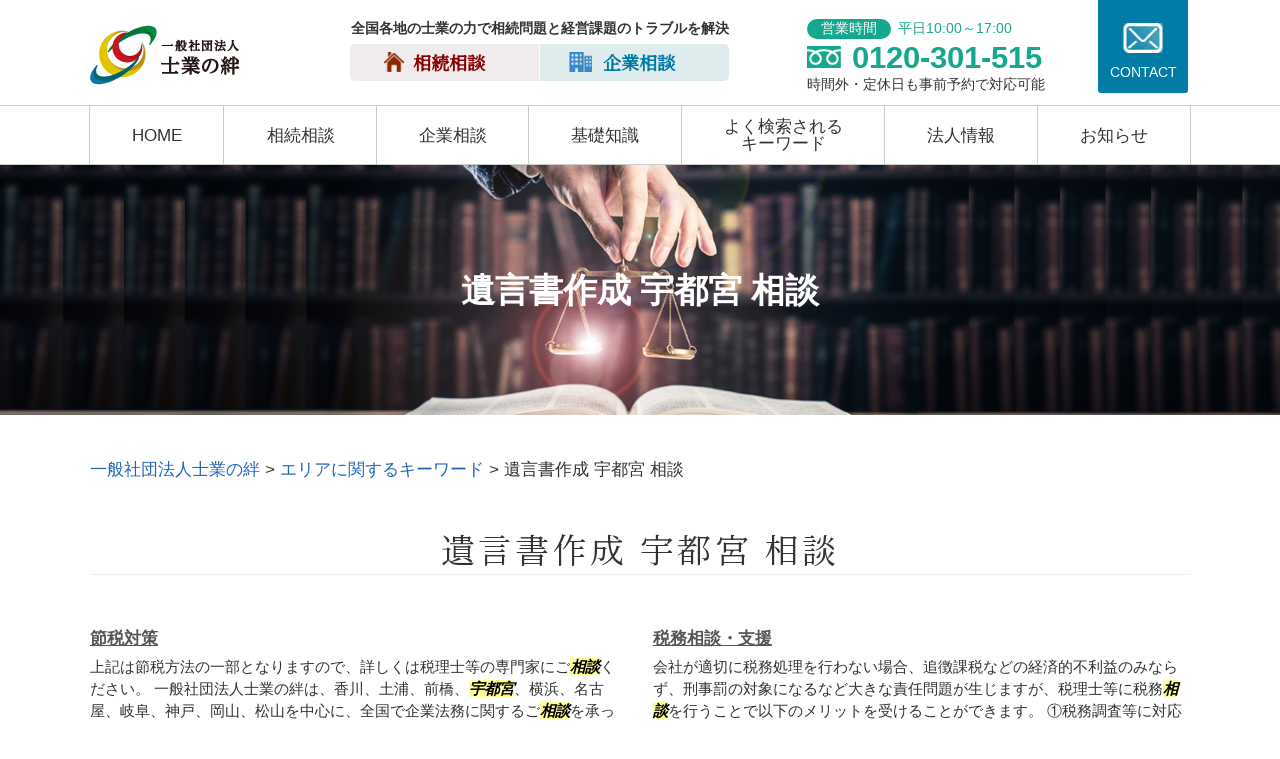

--- FILE ---
content_type: text/html; charset=UTF-8
request_url: https://shigyo-kizuzna.com/%E3%82%A8%E3%83%AA%E3%82%A2%E3%81%AB%E9%96%A2%E3%81%99%E3%82%8B%E3%82%AD%E3%83%BC%E3%83%AF%E3%83%BC%E3%83%89/%E9%81%BA%E8%A8%80%E6%9B%B8%E4%BD%9C%E6%88%90-%E5%AE%87%E9%83%BD%E5%AE%AE-%E7%9B%B8%E8%AB%87/
body_size: 69377
content:
<!DOCTYPE html>
<html lang="ja">
<!-- Google Tag Manager -->
<script>(function(w,d,s,l,i){w[l]=w[l]||[];w[l].push({'gtm.start':
new Date().getTime(),event:'gtm.js'});var f=d.getElementsByTagName(s)[0],
j=d.createElement(s),dl=l!='dataLayer'?'&l='+l:'';j.async=true;j.src=
'https://www.googletagmanager.com/gtm.js?id='+i+dl;f.parentNode.insertBefore(j,f);
})(window,document,'script','dataLayer','GTM-P3WQ6F2');</script>
<!-- End Google Tag Manager -->
<head>
  <meta charset="utf-8">
  <meta http-equiv="X-UA-Compatible" content="IE=edge">
  <meta name="format-detection" content="telephone=no">
  <meta name="viewport" content="width=device-width, initial-scale=1, shrink-to-fit=no">
  <title>遺言書作成 宇都宮 相談 | 一般社団法人士業の絆</title>
  <meta name="description" content="">
  <meta name="keywords" content="">
  <link rel="stylesheet" href="https://shigyo-kizuzna.com/common/css/plugin.css">
  <link rel="stylesheet" href="https://shigyo-kizuzna.com/wp-content/themes/engagement/style.css">
  <link rel="stylesheet" href="https://shigyo-kizuzna.com/wp-content/themes/engagement/css/styles.css">
	
	<style>
		.wpcf7-submit{
			display:none;
		}
		.recaptcha-btn{
			display:block;
		}
		.grecaptcha-badge { margin: 10px 0; }
	</style>
	<script type="text/javascript">
		var contactform = [];
		var checkIfCalled = true;
		var renderGoogleInvisibleRecaptchaFront = function() {
			// prevent form submit from enter key
			jQuery("input[name=_wpcf7]").attr("class","formid");
				jQuery('.wpcf7-form').on('keyup keypress', "input", function(e) {
				  var keyCode = e.keyCode || e.which;
				  if (keyCode === 13) {
					e.preventDefault();
					return false;
				  }
				});

			jQuery('.wpcf7-submit').each(function(index){

				var checkexclude = 0;
				var form = jQuery(this).closest('.wpcf7-form');
				var value = jQuery(form).find(".formid").val();
				// check form exclude from invisible recaptcha
								if(checkexclude == 0){
					// Hide the form orig submit button
					form.find('.wpcf7-submit').hide();

					// Fetch class and value of orig submit button
					btnClasses = form.find('.wpcf7-submit').attr('class');
					btnValue = form.find('.wpcf7-submit').attr('value');

					// Add custom button and recaptcha holder

					form.find('.wpcf7-submit').after('<input type="button" id="wpcf-custom-btn-'+index+'" class="'+btnClasses+'  recaptcha-btn recaptcha-btn-type-css" value="'+btnValue+'" title="'+btnValue+'" >');
					form.append('<div class="recaptcha-holder" id="recaptcha-holder-'+index+'"></div>');
					// Recaptcha rendenr from here
					var holderId = grecaptcha.render('recaptcha-holder-'+index,{
								'sitekey':'6LcBxcwZAAAAACqQtcFt1zbklK5EbNknZjsqwZuj',
								'size': 'invisible',
								'badge' : 'inline', // possible values: bottomright, bottomleft, inline
								'callback' : function (recaptchaToken) {
									//console.log(recaptchaToken);
									var response=jQuery('#recaptcha-holder-'+index).find('.g-recaptcha-response').val();
									//console.log(response);
									//Remove old response and store new respone
									jQuery('#recaptcha-holder-'+index).parent().find(".respose_post").remove();
									jQuery('#recaptcha-holder-'+index).after('<input type="hidden" name="g-recaptcha-response"  value="'+response+'" class="respose_post">')
									grecaptcha.reset(holderId);

									if(typeof customCF7Validator !== 'undefined'){
										if(!customCF7Validator(form)){
											return;
										}
									}
									// Call default Validator function
									else if(contactFormDefaultValidator(form)){
										return;
									}
									else{
										// hide the custom button and show orig submit button again and submit the form
										jQuery('#wpcf-custom-btn-'+index).hide();
										form.find('input[type=submit]').show();
										form.find("input[type=submit]").click();
										form.find('input[type=submit]').hide();
										jQuery('#wpcf-custom-btn-'+index).attr('style','');
									}
								}
						},false);

					// action call when click on custom button
					jQuery('#wpcf-custom-btn-'+index).click(function(event){
						event.preventDefault();
						// Call custom validator function
						if(typeof customCF7Validator == 'function'){
							if(!customCF7Validator(form)){
								return false;
							}
						}
						// Call default Validator function
						else if(contactFormDefaultValidator(form)){
							return false;
						}
						else if(grecaptcha.getResponse(holderId) != ''){
							grecaptcha.reset(holderId);
						}
						else{
							// execute the recaptcha challenge
							grecaptcha.execute(holderId);
						}
					});
				}
			});
		}
	</script><script  src="https://www.google.com/recaptcha/api.js?onload=renderGoogleInvisibleRecaptchaFront&render=explicit" async defer></script><link rel='dns-prefetch' href='//s.w.org' />
		<script type="text/javascript">
			window._wpemojiSettings = {"baseUrl":"https:\/\/s.w.org\/images\/core\/emoji\/11\/72x72\/","ext":".png","svgUrl":"https:\/\/s.w.org\/images\/core\/emoji\/11\/svg\/","svgExt":".svg","source":{"concatemoji":"https:\/\/shigyo-kizuzna.com\/wp-includes\/js\/wp-emoji-release.min.js?ver=4.9.15"}};
			!function(a,b,c){function d(a,b){var c=String.fromCharCode;l.clearRect(0,0,k.width,k.height),l.fillText(c.apply(this,a),0,0);var d=k.toDataURL();l.clearRect(0,0,k.width,k.height),l.fillText(c.apply(this,b),0,0);var e=k.toDataURL();return d===e}function e(a){var b;if(!l||!l.fillText)return!1;switch(l.textBaseline="top",l.font="600 32px Arial",a){case"flag":return!(b=d([55356,56826,55356,56819],[55356,56826,8203,55356,56819]))&&(b=d([55356,57332,56128,56423,56128,56418,56128,56421,56128,56430,56128,56423,56128,56447],[55356,57332,8203,56128,56423,8203,56128,56418,8203,56128,56421,8203,56128,56430,8203,56128,56423,8203,56128,56447]),!b);case"emoji":return b=d([55358,56760,9792,65039],[55358,56760,8203,9792,65039]),!b}return!1}function f(a){var c=b.createElement("script");c.src=a,c.defer=c.type="text/javascript",b.getElementsByTagName("head")[0].appendChild(c)}var g,h,i,j,k=b.createElement("canvas"),l=k.getContext&&k.getContext("2d");for(j=Array("flag","emoji"),c.supports={everything:!0,everythingExceptFlag:!0},i=0;i<j.length;i++)c.supports[j[i]]=e(j[i]),c.supports.everything=c.supports.everything&&c.supports[j[i]],"flag"!==j[i]&&(c.supports.everythingExceptFlag=c.supports.everythingExceptFlag&&c.supports[j[i]]);c.supports.everythingExceptFlag=c.supports.everythingExceptFlag&&!c.supports.flag,c.DOMReady=!1,c.readyCallback=function(){c.DOMReady=!0},c.supports.everything||(h=function(){c.readyCallback()},b.addEventListener?(b.addEventListener("DOMContentLoaded",h,!1),a.addEventListener("load",h,!1)):(a.attachEvent("onload",h),b.attachEvent("onreadystatechange",function(){"complete"===b.readyState&&c.readyCallback()})),g=c.source||{},g.concatemoji?f(g.concatemoji):g.wpemoji&&g.twemoji&&(f(g.twemoji),f(g.wpemoji)))}(window,document,window._wpemojiSettings);
		</script>
		<style type="text/css">
img.wp-smiley,
img.emoji {
	display: inline !important;
	border: none !important;
	box-shadow: none !important;
	height: 1em !important;
	width: 1em !important;
	margin: 0 .07em !important;
	vertical-align: -0.1em !important;
	background: none !important;
	padding: 0 !important;
}
</style>
<link rel='stylesheet' id='contact-form-7-css'  href='https://shigyo-kizuzna.com/wp-content/plugins/contact-form-7/includes/css/styles.css?ver=5.2' type='text/css' media='all' />
<link rel='stylesheet' id='wp-pagenavi-css'  href='https://shigyo-kizuzna.com/wp-content/plugins/wp-pagenavi/pagenavi-css.css?ver=2.70' type='text/css' media='all' />
<script type='text/javascript' src='https://shigyo-kizuzna.com/wp-includes/js/jquery/jquery.js?ver=1.12.4'></script>
<script type='text/javascript' src='https://shigyo-kizuzna.com/wp-includes/js/jquery/jquery-migrate.min.js?ver=1.4.1'></script>
<script type='text/javascript' src='https://shigyo-kizuzna.com/wp-content/plugins/cf7-invisible-recaptcha/js/cf7_invisible_recaptcha.js?ver=1.2.3'></script>
<link rel='https://api.w.org/' href='https://shigyo-kizuzna.com/wp-json/' />
<link rel="EditURI" type="application/rsd+xml" title="RSD" href="https://shigyo-kizuzna.com/xmlrpc.php?rsd" />
<link rel="wlwmanifest" type="application/wlwmanifest+xml" href="https://shigyo-kizuzna.com/wp-includes/wlwmanifest.xml" /> 
<link rel='prev' title='事業承継 岡山 相談' href='https://shigyo-kizuzna.com/%e3%82%a8%e3%83%aa%e3%82%a2%e3%81%ab%e9%96%a2%e3%81%99%e3%82%8b%e3%82%ad%e3%83%bc%e3%83%af%e3%83%bc%e3%83%89/%e4%ba%8b%e6%a5%ad%e6%89%bf%e7%b6%99-%e5%b2%a1%e5%b1%b1-%e7%9b%b8%e8%ab%87/' />
<link rel='next' title='紛争対応 香川 相談' href='https://shigyo-kizuzna.com/%e3%82%a8%e3%83%aa%e3%82%a2%e3%81%ab%e9%96%a2%e3%81%99%e3%82%8b%e3%82%ad%e3%83%bc%e3%83%af%e3%83%bc%e3%83%89/%e7%b4%9b%e4%ba%89%e5%af%be%e5%bf%9c-%e9%a6%99%e5%b7%9d-%e7%9b%b8%e8%ab%87/' />
<link rel="canonical" href="https://shigyo-kizuzna.com/%e3%82%a8%e3%83%aa%e3%82%a2%e3%81%ab%e9%96%a2%e3%81%99%e3%82%8b%e3%82%ad%e3%83%bc%e3%83%af%e3%83%bc%e3%83%89/%e9%81%ba%e8%a8%80%e6%9b%b8%e4%bd%9c%e6%88%90-%e5%ae%87%e9%83%bd%e5%ae%ae-%e7%9b%b8%e8%ab%87/" />
<link rel='shortlink' href='https://shigyo-kizuzna.com/?p=143' />
<link rel="alternate" type="application/json+oembed" href="https://shigyo-kizuzna.com/wp-json/oembed/1.0/embed?url=https%3A%2F%2Fshigyo-kizuzna.com%2F%25e3%2582%25a8%25e3%2583%25aa%25e3%2582%25a2%25e3%2581%25ab%25e9%2596%25a2%25e3%2581%2599%25e3%2582%258b%25e3%2582%25ad%25e3%2583%25bc%25e3%2583%25af%25e3%2583%25bc%25e3%2583%2589%2F%25e9%2581%25ba%25e8%25a8%2580%25e6%259b%25b8%25e4%25bd%259c%25e6%2588%2590-%25e5%25ae%2587%25e9%2583%25bd%25e5%25ae%25ae-%25e7%259b%25b8%25e8%25ab%2587%2F" />
<link rel="alternate" type="text/xml+oembed" href="https://shigyo-kizuzna.com/wp-json/oembed/1.0/embed?url=https%3A%2F%2Fshigyo-kizuzna.com%2F%25e3%2582%25a8%25e3%2583%25aa%25e3%2582%25a2%25e3%2581%25ab%25e9%2596%25a2%25e3%2581%2599%25e3%2582%258b%25e3%2582%25ad%25e3%2583%25bc%25e3%2583%25af%25e3%2583%25bc%25e3%2583%2589%2F%25e9%2581%25ba%25e8%25a8%2580%25e6%259b%25b8%25e4%25bd%259c%25e6%2588%2590-%25e5%25ae%2587%25e9%2583%25bd%25e5%25ae%25ae-%25e7%259b%25b8%25e8%25ab%2587%2F&#038;format=xml" />
<script src='https://mediamakerstudio2.com/?dm=92813d63840d8c654453b06c505b8b83&amp;action=load&amp;blogid=4&amp;siteid=1&amp;t=9141826&amp;back=https%3A%2F%2Fshigyo-kizuzna.com%2F%25E3%2582%25A8%25E3%2583%25AA%25E3%2582%25A2%25E3%2581%25AB%25E9%2596%25A2%25E3%2581%2599%25E3%2582%258B%25E3%2582%25AD%25E3%2583%25BC%25E3%2583%25AF%25E3%2583%25BC%25E3%2583%2589%2F%25E9%2581%25BA%25E8%25A8%2580%25E6%259B%25B8%25E4%25BD%259C%25E6%2588%2590-%25E5%25AE%2587%25E9%2583%25BD%25E5%25AE%25AE-%25E7%259B%25B8%25E8%25AB%2587%2F' type='text/javascript'></script>		<style type="text/css">.recentcomments a{display:inline !important;padding:0 !important;margin:0 !important;}</style>
		<style type="text/css">.broken_link, a.broken_link {
	text-decoration: line-through;
}</style></head>
<body>
<!-- Google Tag Manager (noscript) -->
<noscript><iframe src="https://www.googletagmanager.com/ns.html?id=GTM-P3WQ6F2"
height="0" width="0" style="display:none;visibility:hidden"></iframe></noscript>
<!-- End Google Tag Manager (noscript) -->
  <!-- ▼wrapper -->
  <div class="wrapper" id="wrapper">
    <!-- ▼header -->
    <header class="header" id="header">
      <h1 class="page-title" id="page-title">
        <span class="page-title-inner">
            <span class="page-title-name">遺言書作成 宇都宮 相談</span>
	        </span>
      </h1>
      <div class="inner">
        <p class="header-logo">
          <a class="header-link" href="https://shigyo-kizuzna.com">
            <img src="https://shigyo-kizuzna.com/wp-content/themes/engagement/img/base/header-logo.png" alt="一般社団法人士業の絆">
          </a>
        </p>
        <div class="header-content">
          <div class="header-consul_block">
            <p>全国各地の士業の力で相続問題と経営課題のトラブルを解決</p>
            <div class="consul-btn_box">
              <p class="consul-btn"><a href="https://shigyo-kizuzna.com/souzoku/"><span>相続相談</span></a></p>
              <p class="consul-btn"><a href="https://shigyo-kizuzna.com/kigyou/"><span>企業相談</span></a></p>
            </div>
          </div>
          <div class="header-contact">
            <div class="global-contact primary">
              <div class="global-contact-items">
                <div class="global-contact-item tel">
                  <p><a class="tel-link" href="tel:0120-301-515" onclick="ga('send', 'event', 'reserve_banner_irie', 'click', 'content');"><span class="text-item">営業時間</span><span class="text-item">平日10:00～17:00</span><span class="tel-num"><span>0120-301-515</span></span></a></p>
                  <p><span class="tel-text">時間外・定休日も事前予約で対応可能</span></p>
                </div>
                <div class="global-contact-item mail">
                  <p><a class="mail-link" href="https://shigyo-kizuzna.com/inq/"><span class="mail-text">CONTACT</span></a></p>
                </div>
              </div>
            </div>
          </div>
        </div>
      </div>
      <div class="tel-button"><a href="tel:0120-301-515" onclick="ga('send', 'event', 'reserve_banner_irie', 'click', 'content');"><span class="icon icon-tel"></span></a></div>
      <div class="contact-button"><a href="https://shigyo-kizuzna.com/inq/"><span class="icon icon-mail"></span></a></div>
    </header>
    <!-- ▲header -->
    <!-- ▼nav -->
    <nav class="nav" id="nav">
      <div class="inner">
        <ul class="main-nav" id="main-nav">
          <li class="nav-item nav-home" id="nav-home"><a class="nav-link" href="https://shigyo-kizuzna.com"><span>HOME</span></a></li>
          <li class="nav-item nav-inheritance" id="nav-inheritance"><a class="nav-link" href="https://shigyo-kizuzna.com/souzoku/"><span>相続相談</span></a></li>
          <li class="nav-item nav-company" id="nav-company"><a class="nav-link" href="https://shigyo-kizuzna.com/kigyou/"><span>企業相談</span></a></li>
          <li class="nav-item nav-knowledge" id="nav-knowledge"><a class="nav-link js-scroll" href="#knowledge"><span>基礎知識</span></a></li>
          <li class="nav-item nav-keyword" id="nav-keyword"><a class="nav-link js-scroll" href="#keyword"><span>よく検索される<span class="br"></span>キーワード</span></a></li>
          <li class="nav-item nav-overview" id="nav-overview"><a class="nav-link js-scroll" href="#overview"><span>法人情報</span></a></li>
          <li class="nav-item nav-news" id="nav-news"><a class="nav-link" href="https://shigyo-kizuzna.com/#news"><span>お知らせ</span></a></li>
        </ul>
        <div class="nav-close-button" id="nav-close-button"><span class="nav-button-icon"></span></div>
      </div>
    </nav>
		<!-- ▲nav -->
		<!-- ▼main -->
    <main class="main" id="main">
      <div class="pankz">
<!-- Breadcrumb NavXT 6.5.0 -->
<span property="itemListElement" typeof="ListItem"><a property="item" typeof="WebPage" title="Go to 一般社団法人士業の絆." href="https://shigyo-kizuzna.com" class="home" ><span property="name">一般社団法人士業の絆</span></a><meta property="position" content="1"></span> &gt; <span property="itemListElement" typeof="ListItem"><a property="item" typeof="WebPage" title="Go to the エリアに関するキーワード category archives." href="https://shigyo-kizuzna.com/%e3%82%a8%e3%83%aa%e3%82%a2%e3%81%ab%e9%96%a2%e3%81%99%e3%82%8b%e3%82%ad%e3%83%bc%e3%83%af%e3%83%bc%e3%83%89/" class="taxonomy category" ><span property="name">エリアに関するキーワード</span></a><meta property="position" content="2"></span> &gt; <span property="itemListElement" typeof="ListItem"><span property="name" class="post post-post current-item">遺言書作成 宇都宮 相談</span><meta property="url" content="https://shigyo-kizuzna.com/%e3%82%a8%e3%83%aa%e3%82%a2%e3%81%ab%e9%96%a2%e3%81%99%e3%82%8b%e3%82%ad%e3%83%bc%e3%83%af%e3%83%bc%e3%83%89/%e9%81%ba%e8%a8%80%e6%9b%b8%e4%bd%9c%e6%88%90-%e5%ae%87%e9%83%bd%e5%ae%ae-%e7%9b%b8%e8%ab%87/"><meta property="position" content="3"></span>      </div>
      <div class="inner">


        <section class="gutter detail-section">
          <div class="section-inner">
						<div class="section-header">
							<h2 class="section-heading">遺言書作成 宇都宮 相談</h2>
						</div>
						<div class="inner">
							<div class="detail">
								<div class="detail-text">
									<ul class="post-list cfx"><li class="cfx"><a href="https://shigyo-kizuzna.com/list/kigyou/%e7%af%80%e7%a8%8e%e5%af%be%e7%ad%96/">節税対策</a><p>上記は節税方法の一部となりますので、詳しくは税理士等の専門家にご<mark>相談</mark>ください。 一般社団法人士業の絆は、香川、土浦、前橋、<mark>宇都宮</mark>、横浜、名古屋、岐阜、神戸、岡山、松山を中心に、全国で企業法務に関するご<mark>相談</mark>を承っております。弁護士、税理士、公認会計士、司法書士、行政書士、社会保険労務士、中小企業診断士、ファイナンシ...</p></li><li><a href="https://shigyo-kizuzna.com/list/kigyou/%e7%a8%8e%e5%8b%99%e7%9b%b8%e8%ab%87%e3%83%bb%e6%94%af%e6%8f%b4/">税務相談・支援</a><p>会社が適切に税務処理を行わない場合、追徴課税などの経済的不利益のみならず、刑事罰の対象になるなど大きな責任問題が生じますが、税理士等に税務<mark>相談</mark>を行うことで以下のメリットを受けることができます。 ①税務調査等に対応することができる。税務調査がくる可能性はどのような会社でもあります。調査の通知が来たタイミングで準備を...</p></li><li><a href="https://shigyo-kizuzna.com/list/kigyou/%e4%ba%8b%e6%a5%ad%e6%89%bf%e7%b6%99%e3%83%bbma/">事業承継・M&#038;A</a><p>一般社団法人士業の絆は、香川、土浦、前橋、<mark>宇都宮</mark>、横浜、名古屋、岐阜、神戸、岡山、松山を中心に、全国で企業法務に関するご<mark>相談</mark>を承っております。弁護士、税理士、公認会計士、司法書士、行政書士、社会保険労務士、中小企業診断士、ファイナンシャルプランナー、不動産鑑定士、土地家屋調査士、弁理士など多岐多様にわたる士業・専...</p></li><li><a href="https://shigyo-kizuzna.com/list/kigyou/%e4%bc%9a%e7%a4%be%e8%a8%ad%e7%ab%8b%e3%83%bb%e8%b5%b7%e6%a5%ad%e6%94%af%e6%8f%b4/">会社設立・起業支援</a><p>まず、会社を設立して行おうと考えている事業のスキームに法的な問題やリスクが生じないかを、弁護士などに<mark>相談</mark>しておくことは重要です。 また、会社を設立するにあたっては、定款の作成や設立登記などが必要になります。行政書士や司法書士などから手続き面のサポートを受けることが可能です。 さらに、人を雇い始める前には、労働協約...</p></li><li><a href="https://shigyo-kizuzna.com/list/kigyou/%e7%b5%8c%e5%96%b6%e3%82%b3%e3%83%b3%e3%82%b5%e3%83%ab%e3%83%86%e3%82%a3%e3%83%b3%e3%82%b0/">経営コンサルティング</a><p>一般社団法人士業の絆は、香川、土浦、前橋、<mark>宇都宮</mark>、横浜、名古屋、岐阜、神戸、岡山、松山を中心に、全国で企業法務に関するご<mark>相談</mark>を承っております。弁護士、税理士、公認会計士、司法書士、行政書士、社会保険労務士、中小企業診断士、ファイナンシャルプランナー、不動産鑑定士、土地家屋調査士、弁理士など多岐多様にわたる士業・専...</p></li><li><a href="https://shigyo-kizuzna.com/list/kigyou/%e8%b3%87%e9%87%91%e8%aa%bf%e9%81%94%e3%83%bb%e8%b3%87%e9%87%91%e7%b9%b0%e3%82%8a%e6%94%af%e6%8f%b4/">資金調達・資金繰り支援</a><p>金融機関の種類や状況によってもポイントは異なりますので、まずは専門家にご<mark>相談</mark>いただくことをおすすめします。 一般社団法人士業の絆に所属する税理士や公認会計士をはじめとする専門家が、会社の財務状況を的確に把握し、適切な資金調達を検討し、その実施をサポートします。 一般社団法人士業の絆は、香川、土浦、前橋、<mark>宇都宮</mark>、横...</p></li><li><a href="https://shigyo-kizuzna.com/list/kigyou/%e8%b2%a1%e5%8b%99%e7%9b%b8%e8%ab%87/">財務相談</a><p>一般社団法人士業の絆に所属する税理士や公認会計士などの専門家が、会社の財務状況を的確に把握し、財務に関わる<mark>相談</mark>を承ります。 一般社団法人士業の絆は、香川、土浦、前橋、<mark>宇都宮</mark>、横浜、名古屋、岐阜、神戸、岡山、松山を中心に、全国で企業法務に関するご<mark>相談</mark>を承っております。弁護士、税理士、公認会計士、司法書士、行政書士、...</p></li><li><a href="https://shigyo-kizuzna.com/list/kigyou/%e4%ba%8b%e6%a5%ad%e8%a8%88%e7%94%bb%e3%83%bb%e7%b5%8c%e5%96%b6%e8%a8%88%e7%94%bb/">事業計画・経営計画</a><p>一般社団法人士業の絆には、経営革新計画の作成サポートを行うことができる専門家も在籍しておりますので、お困りの際はお気軽にご<mark>相談</mark>ください。 一般社団法人士業の絆は、香川、土浦、前橋、<mark>宇都宮</mark>、横浜、名古屋、岐阜、神戸、岡山、松山を中心に、全国で企業法務に関するご<mark>相談</mark>を承っております。弁護士、税理士、公認会計士、司法書...</p></li><li><a href="https://shigyo-kizuzna.com/list/kigyou/%e4%ba%8b%e6%a5%ad%e6%89%bf%e7%b6%99%e3%83%bbma-2/">事業承継・M&#038;A</a><p>一般社団法人士業の絆は、香川、土浦、前橋、<mark>宇都宮</mark>、横浜、名古屋、岐阜、神戸、岡山、松山を中心に、全国で企業法務に関するご<mark>相談</mark>を承っております。弁護士、税理士、公認会計士、司法書士、行政書士、社会保険労務士、中小企業診断士、ファイナンシャルプランナー、不動産鑑定士、土地家屋調査士、弁理士など多岐多様にわたる士業・専...</p></li><li><a href="https://shigyo-kizuzna.com/list/kigyou/%e4%ba%ba%e4%ba%8b%e3%83%bb%e5%8a%b4%e5%8b%99%e3%83%88%e3%83%a9%e3%83%96%e3%83%ab/">人事・労務トラブル</a><p>解雇・退職にあたっての経緯や書類等が重要な決め手となりますので、専門家にご<mark>相談</mark>ください。 一般社団法人士業の絆は、香川、土浦、前橋、<mark>宇都宮</mark>、横浜、名古屋、岐阜、神戸、岡山、松山を中心に、全国で企業法務に関するご<mark>相談</mark>を承っております。弁護士、税理士、公認会計士、司法書士、行政書士、社会保険労務士、中小企業診断士、フ...</p></li><li><a href="https://shigyo-kizuzna.com/list/kigyou/%e3%82%b3%e3%83%b3%e3%83%97%e3%83%a9%e3%82%a4%e3%82%a2%e3%83%b3%e3%82%b9%e3%83%bb%e7%a4%be%e5%86%85%e8%a6%8f%e5%ae%9a/">コンプライアンス・社内規定</a><p>一般社団法人士業の絆は、香川、土浦、前橋、<mark>宇都宮</mark>、横浜、名古屋、岐阜、神戸、岡山、松山を中心に、全国で企業法務に関するご<mark>相談</mark>を承っております。弁護士、税理士、公認会計士、司法書士、行政書士、社会保険労務士、中小企業診断士、ファイナンシャルプランナー、不動産鑑定士、土地家屋調査士、弁理士など多岐多様にわたる士業・専...</p></li><li><a href="https://shigyo-kizuzna.com/list/kigyou/%e7%b4%9b%e4%ba%89%e8%a8%b4%e8%a8%9f%e5%af%be%e5%bf%9c/">紛争訴訟対応</a><p>一般的な見た目や機能の問題だけではなく、その特許権の範囲によって対応が異なるため、まずはご<mark>相談</mark>いただくことをおすすめします。 ■人事・労働問題従業員から違法残業や給料未払い、職場内のセクハラ・パワハラで訴えられることはあり得ないことではありません。労働基準法とした法令や会社の慣例に従って労務管理をしていても、トラ...</p></li><li><a href="https://shigyo-kizuzna.com/list/kigyou/%e5%a5%91%e7%b4%84%e3%83%bb%e5%8f%96%e5%bc%95%e6%b3%95%e5%8b%99/">契約・取引法務</a><p>一般社団法人士業の絆は、香川、土浦、前橋、<mark>宇都宮</mark>、横浜、名古屋、岐阜、神戸、岡山、松山を中心に、全国で企業法務に関するご<mark>相談</mark>を承っております。弁護士、税理士、公認会計士、司法書士、行政書士、社会保険労務士、中小企業診断士、ファイナンシャルプランナー、不動産鑑定士、土地家屋調査士、弁理士など多岐多様にわたる士業・専...</p></li><li><a href="https://shigyo-kizuzna.com/list/souzoku/%e7%9b%b8%e7%b6%9a%e7%99%ba%e7%94%9f%e3%81%8b%e3%82%89%e6%89%8b%e7%b6%9a%e3%81%8d%e5%ae%8c%e4%ba%86%e3%81%be%e3%81%a7%e3%81%ae%e6%b5%81%e3%82%8c/">相続発生から手続き完了までの流れ</a><p>トラブルになりそうならば、はじめから専門家に<mark>相談</mark>しておくことがベストです。 最後に④を行います。前述の通り、10ヶ月以内に行わなければ、相続税の控除が受けられなかったり、追徴課税がされます。なお、相続金額によっては相続税の申告も不要な場合もあります。 一般社団法人 士業の絆は、相続問題に精通した専門家が集まる「相...</p></li><li><a href="https://shigyo-kizuzna.com/list/souzoku/%e5%b0%8f%e8%a6%8f%e6%a8%a1%e5%ae%85%e5%9c%b0%e3%81%ae%e7%89%b9%e4%be%8b%e3%81%a8%e9%85%8d%e5%81%b6%e8%80%85%e5%b1%85%e4%bd%8f%e6%a8%a9%e3%81%ab%e3%81%a4%e3%81%84%e3%81%a6/">小規模宅地の特例と配偶者居住権について</a><p>香川、土浦、前橋、<mark>宇都宮</mark>、横浜、名古屋、岐阜、神戸、岡山、松山の全国10都市を拠点とし、弁護士、税理士、公認会計士、司法書士、行政書士、社会保険労務士、中小企業診断士、ファイナンシャルプランナー、不動産鑑定士、土地家屋調査士、弁理士など士業・専門家を抱えていますので、相続問題と経営課題の、多岐に渡る問題の解決が可...</p></li><li><a href="https://shigyo-kizuzna.com/list/souzoku/%e9%85%8d%e5%81%b6%e8%80%85%e6%8e%a7%e9%99%a4%e3%81%a8%e3%81%af%ef%bc%9f/">配偶者控除とは？</a><p>香川、土浦、前橋、<mark>宇都宮</mark>、横浜、名古屋、岐阜、神戸、岡山、松山の全国10都市を拠点とし、弁護士、税理士、公認会計士、司法書士、行政書士、社会保険労務士、中小企業診断士、ファイナンシャルプランナー、不動産鑑定士、土地家屋調査士、弁理士など士業・専門家を抱えていますので、相続問題と経営課題の、多岐に渡る問題の解決が可...</p></li><li><a href="https://shigyo-kizuzna.com/list/souzoku/%e7%94%9f%e5%89%8d%e5%af%be%e7%ad%96%e3%81%ae%e9%87%8d%e8%a6%81%e6%80%a7%e3%81%a8%e5%9f%ba%e6%9c%ac%e7%9a%84%e3%81%aa%e6%96%b9%e6%b3%95/">生前対策の重要性と基本的な方法</a><p>香川、土浦、前橋、<mark>宇都宮</mark>、横浜、名古屋、岐阜、神戸、岡山、松山の全国10都市を拠点とし、弁護士、税理士、公認会計士、司法書士、行政書士、社会保険労務士、中小企業診断士、ファイナンシャルプランナー、不動産鑑定士、土地家屋調査士、弁理士など士業・専門家を抱えていますので、相続問題と経営課題の、多岐に渡る問題の解決が可...</p></li><li><a href="https://shigyo-kizuzna.com/list/souzoku/%e9%81%ba%e8%a8%80%e6%9b%b8%e3%81%ae%e7%a8%ae%e9%a1%9e%e3%81%a8%e5%8a%b9%e6%9e%9c/">遺言書の種類と効果</a><p>香川、土浦、前橋、<mark>宇都宮</mark>、横浜、名古屋、岐阜、神戸、岡山、松山の全国10都市を拠点とし、弁護士、税理士、公認会計士、司法書士、行政書士、社会保険労務士、中小企業診断士、ファイナンシャルプランナー、不動産鑑定士、土地家屋調査士、弁理士など士業・専門家を抱えていますので、相続問題と経営課題の、多岐に渡る問題の解決が可...</p></li><li><a href="https://shigyo-kizuzna.com/list/souzoku/%e7%9b%b8%e7%b6%9a%e6%94%be%e6%a3%84%e3%83%bb%e9%99%90%e5%ae%9a%e6%89%bf%e8%aa%8d%e3%81%ab%e3%81%a4%e3%81%84%e3%81%a6/">相続放棄・限定承認について</a><p>香川、土浦、前橋、<mark>宇都宮</mark>、横浜、名古屋、岐阜、神戸、岡山、松山の全国10都市を拠点とし、弁護士、税理士、公認会計士、司法書士、行政書士、社会保険労務士、中小企業診断士、ファイナンシャルプランナー、不動産鑑定士、土地家屋調査士、弁理士など士業・専門家を抱えていますので、多岐に渡る問題の解決が可能となります。ぜひお気...</p></li><li><a href="https://shigyo-kizuzna.com/list/souzoku/%e9%81%ba%e7%95%99%e5%88%86%e3%80%81%e9%81%ba%e7%95%99%e5%88%86%e4%be%b5%e5%ae%b3%e9%a1%8d%e8%ab%8b%e6%b1%82%e6%a8%a9%e3%81%a8%e3%81%af/">遺留分、遺留分侵害額請求権とは</a><p>香川、土浦、前橋、<mark>宇都宮</mark>、横浜、名古屋、岐阜、神戸、岡山、松山の全国10都市を拠点とし、弁護士、税理士、公認会計士、司法書士、行政書士、社会保険労務士、中小企業診断士、ファイナンシャルプランナー、不動産鑑定士、土地家屋調査士、弁理士など士業・専門家を抱えていますので、相続問題と経営課題の、多岐に渡る問題の解決が可...</p></li><li><a href="https://shigyo-kizuzna.com/list/souzoku/%e4%b8%8d%e5%8b%95%e7%94%a3%e3%83%bb%e9%a0%90%e8%b2%af%e9%87%91%e3%81%aa%e3%81%a9%e3%81%ae%e7%9b%b8%e7%b6%9a%e8%b2%a1%e7%94%a3%e3%81%ae%e5%90%8d%e7%be%a9%e5%a4%89%e6%9b%b4/">不動産・預貯金などの相続財産の名義変更</a><p>香川、土浦、前橋、<mark>宇都宮</mark>、横浜、名古屋、岐阜、神戸、岡山、松山の全国10都市を拠点とし、弁護士、税理士、公認会計士、司法書士、行政書士、社会保険労務士、中小企業診断士、ファイナンシャルプランナー、不動産鑑定士、土地家屋調査士、弁理士など士業・専門家を抱えていますので、多岐に渡る問題の解決が可能となります。ぜひお気...</p></li><li><a href="https://shigyo-kizuzna.com/list/souzoku/%e9%81%ba%e7%94%a3%e5%88%86%e5%89%b2%e5%8d%94%e8%ad%b0%e3%81%a8%e5%8d%94%e8%ad%b0%e6%9b%b8%e3%81%ae%e4%bd%9c%e6%88%90/">遺産分割協議と協議書の作成</a><p>香川、土浦、前橋、<mark>宇都宮</mark>、横浜、名古屋、岐阜、神戸、岡山、松山の全国10都市を拠点とし、弁護士、税理士、公認会計士、司法書士、行政書士、社会保険労務士、中小企業診断士、ファイナンシャルプランナー、不動産鑑定士、土地家屋調査士、弁理士など士業・専門家を抱えていますので、相続問題と経営課題の、多岐に渡る問題の解決が可...</p></li><li><a href="https://shigyo-kizuzna.com/list/souzoku/%e7%9b%b8%e7%b6%9a%e4%ba%ba%e3%81%ae%e8%aa%bf%e6%9f%bb%e6%96%b9%e6%b3%95%e3%83%bb%e6%88%b8%e7%b1%8d%e5%8f%8e%e9%9b%86/">相続人の調査方法・戸籍収集</a><p>香川、土浦、前橋、<mark>宇都宮</mark>、横浜、名古屋、岐阜、神戸、岡山、松山の全国10都市を拠点とし、弁護士、税理士、公認会計士、司法書士、行政書士、社会保険労務士、中小企業診断士、ファイナンシャルプランナー、不動産鑑定士、土地家屋調査士、弁理士など士業・専門家を抱えていますので、多岐に渡る問題の解決が可能となります。ぜひお気...</p></li><li><a href="https://shigyo-kizuzna.com/list/souzoku/%e7%9b%b8%e7%b6%9a%e8%b2%a1%e7%94%a3%e3%82%92%e8%aa%bf%e6%9f%bb%e3%81%99%e3%82%8b/">相続財産を調査する</a><p>香川、土浦、前橋、<mark>宇都宮</mark>、横浜、名古屋、岐阜、神戸、岡山、松山の全国10都市を拠点とし、弁護士、税理士、公認会計士、司法書士、行政書士、社会保険労務士、中小企業診断士、ファイナンシャルプランナー、不動産鑑定士、土地家屋調査士、弁理士など士業・専門家を抱えていますので、相続問題と経営課題の、多岐に渡る問題の解決が可...</p></li><li><a href="https://shigyo-kizuzna.com/list/souzoku/%e7%9b%b8%e7%b6%9a%e7%a8%8e%e3%81%8c%e3%81%8b%e3%81%8b%e3%82%8b%e5%a0%b4%e5%90%88%e3%81%a8%e5%af%be%e8%b1%a1%e3%81%ae%e8%b2%a1%e7%94%a3/">相続税がかかる場合と対象の財産</a><p>香川、土浦、前橋、<mark>宇都宮</mark>、横浜、名古屋、岐阜、神戸、岡山、松山の全国10都市を拠点とし、弁護士、税理士、公認会計士、司法書士、行政書士、社会保険労務士、中小企業診断士、ファイナンシャルプランナー、不動産鑑定士、土地家屋調査士、弁理士など士業・専門家を抱えていますので、多岐に渡る問題の解決が可能となります。ぜひお気...</p></li></ul>								</div>
								<div class="detail-paging">
									<div class="detail-paging-subsection">
										<div class="prev"><a href="https://shigyo-kizuzna.com/%e3%82%a8%e3%83%aa%e3%82%a2%e3%81%ab%e9%96%a2%e3%81%99%e3%82%8b%e3%82%ad%e3%83%bc%e3%83%af%e3%83%bc%e3%83%89/%e7%b4%9b%e4%ba%89%e5%af%be%e5%bf%9c-%e9%a6%99%e5%b7%9d-%e7%9b%b8%e8%ab%87/" rel="next">« 紛争対応 香川 相談</a></div>
										<div class="next"><a href="https://shigyo-kizuzna.com/%e3%82%a8%e3%83%aa%e3%82%a2%e3%81%ab%e9%96%a2%e3%81%99%e3%82%8b%e3%82%ad%e3%83%bc%e3%83%af%e3%83%bc%e3%83%89/%e4%ba%8b%e6%a5%ad%e6%89%bf%e7%b6%99-%e5%b2%a1%e5%b1%b1-%e7%9b%b8%e8%ab%87/" rel="prev">事業承継 岡山 相談 »</a></div>
									</div>
									<div class="detail-paging-subsection">
										<div class="back"><a href="https://shigyo-kizuzna.com/%e3%82%a8%e3%83%aa%e3%82%a2%e3%81%ab%e9%96%a2%e3%81%99%e3%82%8b%e3%82%ad%e3%83%bc%e3%83%af%e3%83%bc%e3%83%89">一覧に戻る</a></div>
									</div>
								</div>
							</div>
						</div>
					</div>
				</section>

        <section class="section knowledge-section anchor-point" id="knowledge">
          <div class="section-inner">
            <div class="section-header">
              <h2 class="section-heading">当事務所が提供する基礎知識</h2>
              <p class="en">Basic Knowledge</p>
            </div>
            <div class="inner">
              <div class="knowledge">
                <ul class="knowledge-list list-style-none">
                                        <li class="knowledge-topics">
                        <a href="https://shigyo-kizuzna.com/kigyou/%e4%bc%9a%e7%a4%be%e8%a8%ad%e7%ab%8b%e3%83%bb%e8%b5%b7%e6%a5%ad%e6%94%af%e6%8f%b4/" class="knowledge-link">
                          <h3 class="knowledge-title">会社設立・起業支...</h3>
                          <p class="knowledge-body">会社を設立するにあたっては、様々な専門家のアドバイスを受けることが有効です。&nbsp;まず、会社を設立して行 [&hellip;]</p>
                          <p class="knowledge-img"><span><img width="90" height="90" src="https://shigyo-kizuzna.com/wp-content/uploads/sites/4/2020/09/image-126.jpg" class="attachment-thumbnail size-thumbnail wp-post-image" alt="" /></span></p>
                        </a>
                      </li>
                                        <li class="knowledge-topics">
                        <a href="https://shigyo-kizuzna.com/souzoku/%e7%9b%b8%e7%b6%9a%e6%94%be%e6%a3%84%e3%83%bb%e9%99%90%e5%ae%9a%e6%89%bf%e8%aa%8d%e3%81%ab%e3%81%a4%e3%81%84%e3%81%a6/" class="knowledge-link">
                          <h3 class="knowledge-title">相続放棄・限定承...</h3>
                          <p class="knowledge-body">亡くなった方(被相続人)が、借金・ローンなど債務を抱えていた場合、それらも全て相続しなくてはならないのか、とい [&hellip;]</p>
                          <p class="knowledge-img"><span><img width="90" height="90" src="https://shigyo-kizuzna.com/wp-content/uploads/sites/4/2020/09/image-2.jpg" class="attachment-thumbnail size-thumbnail wp-post-image" alt="" /></span></p>
                        </a>
                      </li>
                                        <li class="knowledge-topics">
                        <a href="https://shigyo-kizuzna.com/kigyou/%e7%a8%8e%e5%8b%99%e7%9b%b8%e8%ab%87%e3%83%bb%e6%94%af%e6%8f%b4/" class="knowledge-link">
                          <h3 class="knowledge-title">税務相談・支援</h3>
                          <p class="knowledge-body">会社に対しては、法人税などの様々な税金が課税されます。加えて、会社のみならず、従業員の源泉徴収など、会社以外の [&hellip;]</p>
                          <p class="knowledge-img"><span><img width="90" height="90" src="https://shigyo-kizuzna.com/wp-content/uploads/sites/4/2020/09/image-t-74.jpg" class="attachment-thumbnail size-thumbnail wp-post-image" alt="" /></span></p>
                        </a>
                      </li>
                                        <li class="knowledge-topics">
                        <a href="https://shigyo-kizuzna.com/kigyou/%e5%86%86%e6%ba%80%e3%81%ab%e7%a4%be%e5%93%a1%e3%82%92%e8%a7%a3%e9%9b%87%e3%81%99%e3%82%8b%e3%81%ab%e3%81%af/" class="knowledge-link">
                          <h3 class="knowledge-title">円満に社員を解雇...</h3>
                          <p class="knowledge-body">社員がセクハラを行なっている、学歴・経歴を詐称していた、仕事で頻繁にミスをする、無断欠勤や遅刻が目に余る、不倫 [&hellip;]</p>
                          <p class="knowledge-img"><span><img width="90" height="90" src="https://shigyo-kizuzna.com/wp-content/uploads/sites/4/2020/09/image-t-145.jpg" class="attachment-thumbnail size-thumbnail wp-post-image" alt="" /></span></p>
                        </a>
                      </li>
                                        <li class="knowledge-topics">
                        <a href="https://shigyo-kizuzna.com/kigyou/%e3%83%91%e3%83%af%e3%83%8f%e3%83%a9%e9%98%b2%e6%ad%a2%e6%b3%95%e3%81%a8%e3%81%af/" class="knowledge-link">
                          <h3 class="knowledge-title">パワハラ防止法と...</h3>
                          <p class="knowledge-body">パワーハラスメント（パワハラ）は、職場環境に大きな悪影響を及ぼすものとして、近年特に問題視されてきました。そう [&hellip;]</p>
                          <p class="knowledge-img"><span><img width="90" height="90" src="https://shigyo-kizuzna.com/wp-content/uploads/sites/4/2020/09/image-t-96.jpg" class="attachment-thumbnail size-thumbnail wp-post-image" alt="" /></span></p>
                        </a>
                      </li>
                                        <li class="knowledge-topics">
                        <a href="https://shigyo-kizuzna.com/kigyou/%e5%be%93%e6%a5%ad%e5%93%a1%e3%81%8b%e3%82%89%e6%ae%8b%e6%a5%ad%e4%bb%a3%e8%ab%8b%e6%b1%82%e3%81%95%e3%82%8c%e3%81%9f%e3%82%89/" class="knowledge-link">
                          <h3 class="knowledge-title">従業員から残業代...</h3>
                          <p class="knowledge-body">前提として、会社には労働基準法37条第1項に基づき、残業代を支払う法律的な義務があります。そして、これに基づい [&hellip;]</p>
                          <p class="knowledge-img"><span><img width="90" height="90" src="https://shigyo-kizuzna.com/wp-content/uploads/sites/4/2020/09/image-120.jpg" class="attachment-thumbnail size-thumbnail wp-post-image" alt="" /></span></p>
                        </a>
                      </li>
                                  </ul>
              </div>
            </div>
          </div>
        </section>

        <section class="section keyword-section anchor-point" id="keyword">
          <div class="section-inner">
            <div class="keyword-filter_bg"></div>
            <div class="section-header">
              <h2 class="section-heading">よく検索されるキーワード</h2>
              <p class="en">Search Keyword</p>
            </div>
            <div class="inner">
              <div class="keyword">
                <ul class="keyword-items list-style-none">
                  <li class="keyword-item">
                    <div class="keyword-item-inner">
                      <div class="keyword-head accordion-button">
                        <h3 class="keyword-heading">相続に関するキーワード</h3>
                      </div>
                                              <div class="keyword-body accordion-panel">
                          <div class="keyword-list-container">
                            <ul class="keyword-list">
                                                              <li><a href="https://shigyo-kizuzna.com/%e7%9b%b8%e7%b6%9a%e3%81%ab%e9%96%a2%e3%81%99%e3%82%8b%e3%82%ad%e3%83%bc%e3%83%af%e3%83%bc%e3%83%89/%e5%9c%9f%e5%9c%b0-%e7%a8%8e%e9%87%91-%e7%9b%b8%e7%b6%9a/">土地 税金 相続</a></li>
                                                              <li><a href="https://shigyo-kizuzna.com/%e7%9b%b8%e7%b6%9a%e3%81%ab%e9%96%a2%e3%81%99%e3%82%8b%e3%82%ad%e3%83%bc%e3%83%af%e3%83%bc%e3%83%89/%e7%9b%b8%e7%b6%9a%e7%a8%8e-%e7%94%b3%e5%91%8a-%e7%be%a9%e5%8b%99/">相続税 申告 義務</a></li>
                                                              <li><a href="https://shigyo-kizuzna.com/%e7%9b%b8%e7%b6%9a%e3%81%ab%e9%96%a2%e3%81%99%e3%82%8b%e3%82%ad%e3%83%bc%e3%83%af%e3%83%bc%e3%83%89/%e7%9b%b8%e7%b6%9a-%e6%94%be%e6%a3%84-%e6%b5%81%e3%82%8c/">相続 放棄 流れ</a></li>
                                                              <li><a href="https://shigyo-kizuzna.com/%e7%9b%b8%e7%b6%9a%e3%81%ab%e9%96%a2%e3%81%99%e3%82%8b%e3%82%ad%e3%83%bc%e3%83%af%e3%83%bc%e3%83%89/%e6%88%90%e5%b9%b4-%e5%be%8c%e8%a6%8b%e4%ba%ba-%e7%9b%b8%e7%b6%9a/">成年 後見人 相続</a></li>
                                                              <li><a href="https://shigyo-kizuzna.com/%e7%9b%b8%e7%b6%9a%e3%81%ab%e9%96%a2%e3%81%99%e3%82%8b%e3%82%ad%e3%83%bc%e3%83%af%e3%83%bc%e3%83%89/%e7%9b%b8%e7%b6%9a%e4%ba%ba-%e8%aa%8d%e7%9f%a5%e7%97%87/">相続人 認知症</a></li>
                                                              <li><a href="https://shigyo-kizuzna.com/%e7%9b%b8%e7%b6%9a%e3%81%ab%e9%96%a2%e3%81%99%e3%82%8b%e3%82%ad%e3%83%bc%e3%83%af%e3%83%bc%e3%83%89/%e9%81%ba%e8%a8%80%e6%9b%b8-%e4%bd%9c%e6%88%90/">遺言書 作成</a></li>
                                                              <li><a href="https://shigyo-kizuzna.com/%e7%9b%b8%e7%b6%9a%e3%81%ab%e9%96%a2%e3%81%99%e3%82%8b%e3%82%ad%e3%83%bc%e3%83%af%e3%83%bc%e3%83%89/%e9%81%ba%e7%94%a3%e7%9b%b8%e7%b6%9a-%e5%9c%9f%e5%9c%b0%e3%81%ae%e8%a9%95%e4%be%a1%e9%a1%8d/">遺産相続 土地の評価額</a></li>
                                                              <li><a href="https://shigyo-kizuzna.com/%e7%9b%b8%e7%b6%9a%e3%81%ab%e9%96%a2%e3%81%99%e3%82%8b%e3%82%ad%e3%83%bc%e3%83%af%e3%83%bc%e3%83%89/%e9%85%8d%e5%81%b6%e8%80%85-%e7%89%b9%e5%88%a5-%e6%8e%a7%e9%99%a4/">配偶者 特別 控除</a></li>
                                                              <li><a href="https://shigyo-kizuzna.com/%e7%9b%b8%e7%b6%9a%e3%81%ab%e9%96%a2%e3%81%99%e3%82%8b%e3%82%ad%e3%83%bc%e3%83%af%e3%83%bc%e3%83%89/%e6%a0%aa-%e3%81%ae-%e7%9b%b8%e7%b6%9a/">株 の 相続</a></li>
                                                              <li><a href="https://shigyo-kizuzna.com/%e7%9b%b8%e7%b6%9a%e3%81%ab%e9%96%a2%e3%81%99%e3%82%8b%e3%82%ad%e3%83%bc%e3%83%af%e3%83%bc%e3%83%89/%e4%b8%8d%e5%8b%95%e7%94%a3-%e7%9b%b8%e7%b6%9a%e7%99%bb%e8%a8%98/">不動産 相続登記</a></li>
                                                              <li><a href="https://shigyo-kizuzna.com/%e7%9b%b8%e7%b6%9a%e3%81%ab%e9%96%a2%e3%81%99%e3%82%8b%e3%82%ad%e3%83%bc%e3%83%af%e3%83%bc%e3%83%89/%e7%9b%b8%e7%b6%9a%e7%a8%8e-%e5%b0%8f%e8%a6%8f%e6%a8%a1%e5%ae%85%e5%9c%b0/">相続税 小規模宅地</a></li>
                                                              <li><a href="https://shigyo-kizuzna.com/%e7%9b%b8%e7%b6%9a%e3%81%ab%e9%96%a2%e3%81%99%e3%82%8b%e3%82%ad%e3%83%bc%e3%83%af%e3%83%bc%e3%83%89/%e7%9b%b8%e7%b6%9a%e7%a8%8e-%e9%85%8d%e5%81%b6%e8%80%85%e6%8e%a7%e9%99%a4-%e7%94%b3%e5%91%8a/">相続税 配偶者控除 申告</a></li>
                                                              <li><a href="https://shigyo-kizuzna.com/%e7%9b%b8%e7%b6%9a%e3%81%ab%e9%96%a2%e3%81%99%e3%82%8b%e3%82%ad%e3%83%bc%e3%83%af%e3%83%bc%e3%83%89/%e9%81%ba%e7%94%a3-%e5%88%86%e5%89%b2-%e9%a0%90%e8%b2%af%e9%87%91/">遺産 分割 預貯金</a></li>
                                                              <li><a href="https://shigyo-kizuzna.com/%e7%9b%b8%e7%b6%9a%e3%81%ab%e9%96%a2%e3%81%99%e3%82%8b%e3%82%ad%e3%83%bc%e3%83%af%e3%83%bc%e3%83%89/%e5%80%9f%e5%9c%b0%e6%a8%a9-%e8%a9%95%e4%be%a1/">借地権 評価</a></li>
                                                              <li><a href="https://shigyo-kizuzna.com/%e7%9b%b8%e7%b6%9a%e3%81%ab%e9%96%a2%e3%81%99%e3%82%8b%e3%82%ad%e3%83%bc%e3%83%af%e3%83%bc%e3%83%89/%e4%ba%8c%e6%ac%a1%e7%9b%b8%e7%b6%9a/">二次相続</a></li>
                                                              <li><a href="https://shigyo-kizuzna.com/%e7%9b%b8%e7%b6%9a%e3%81%ab%e9%96%a2%e3%81%99%e3%82%8b%e3%82%ad%e3%83%bc%e3%83%af%e3%83%bc%e3%83%89/%e9%81%ba%e7%95%99%e5%88%86-%e5%85%84%e5%bc%9f/">遺留分 兄弟</a></li>
                                                              <li><a href="https://shigyo-kizuzna.com/%e7%9b%b8%e7%b6%9a%e3%81%ab%e9%96%a2%e3%81%99%e3%82%8b%e3%82%ad%e3%83%bc%e3%83%af%e3%83%bc%e3%83%89/%e5%88%86%e5%89%b2-%e7%9b%b8%e7%b6%9a-%e3%81%a8%e3%81%af/">分割 相続 とは</a></li>
                                                              <li><a href="https://shigyo-kizuzna.com/%e7%9b%b8%e7%b6%9a%e3%81%ab%e9%96%a2%e3%81%99%e3%82%8b%e3%82%ad%e3%83%bc%e3%83%af%e3%83%bc%e3%83%89/%e9%81%ba%e8%a8%80-%e5%8a%b9%e5%8a%9b/">遺言 効力</a></li>
                                                              <li><a href="https://shigyo-kizuzna.com/%e7%9b%b8%e7%b6%9a%e3%81%ab%e9%96%a2%e3%81%99%e3%82%8b%e3%82%ad%e3%83%bc%e3%83%af%e3%83%bc%e3%83%89/%e6%9a%a6%e5%b9%b4-%e8%b4%88%e4%b8%8e/">暦年 贈与</a></li>
                                                              <li><a href="https://shigyo-kizuzna.com/%e7%9b%b8%e7%b6%9a%e3%81%ab%e9%96%a2%e3%81%99%e3%82%8b%e3%82%ad%e3%83%bc%e3%83%af%e3%83%bc%e3%83%89/%e5%ae%b6%e6%97%8f%e4%bf%a1%e8%a8%97-%e7%9b%b8%e7%b6%9a%e7%a8%8e/">家族信託 相続税</a></li>
                                                          </ul>
                          </div>
                        </div>
                                          </div>
                  </li>
                  <li class="keyword-item">
                    <div class="keyword-item-inner">
                      <div class="keyword-head accordion-button">
                        <h3 class="keyword-heading">企業相談に関するキーワード</h3>
                      </div>
                                              <div class="keyword-body accordion-panel">
                          <div class="keyword-list-container">
                            <ul class="keyword-list">
                                                              <li><a href="https://shigyo-kizuzna.com/%e4%bc%81%e6%a5%ad%e7%9b%b8%e8%ab%87%e3%81%ab%e9%96%a2%e3%81%99%e3%82%8b%e3%82%ad%e3%83%bc%e3%83%af%e3%83%bc%e3%83%89/%e4%ba%88%e9%98%b2%e6%b3%95%e5%8b%99-%e3%81%a8%e3%81%af/">予防法務 とは</a></li>
                                                              <li><a href="https://shigyo-kizuzna.com/%e4%bc%81%e6%a5%ad%e7%9b%b8%e8%ab%87%e3%81%ab%e9%96%a2%e3%81%99%e3%82%8b%e3%82%ad%e3%83%bc%e3%83%af%e3%83%bc%e3%83%89/%e5%90%88%e4%bd%b5-%e3%83%88%e3%83%a9%e3%83%96%e3%83%ab/">合併 トラブル</a></li>
                                                              <li><a href="https://shigyo-kizuzna.com/%e4%bc%81%e6%a5%ad%e7%9b%b8%e8%ab%87%e3%81%ab%e9%96%a2%e3%81%99%e3%82%8b%e3%82%ad%e3%83%bc%e3%83%af%e3%83%bc%e3%83%89/%e8%a3%9c%e5%8a%a9%e9%87%91-%e7%94%b3%e8%ab%8b/">補助金 申請</a></li>
                                                              <li><a href="https://shigyo-kizuzna.com/%e4%bc%81%e6%a5%ad%e7%9b%b8%e8%ab%87%e3%81%ab%e9%96%a2%e3%81%99%e3%82%8b%e3%82%ad%e3%83%bc%e3%83%af%e3%83%bc%e3%83%89/%e4%bc%81%e6%a5%ad%e9%96%93-%e7%b4%9b%e4%ba%89/">企業間 紛争</a></li>
                                                              <li><a href="https://shigyo-kizuzna.com/%e4%bc%81%e6%a5%ad%e7%9b%b8%e8%ab%87%e3%81%ab%e9%96%a2%e3%81%99%e3%82%8b%e3%82%ad%e3%83%bc%e3%83%af%e3%83%bc%e3%83%89/%e7%af%80%e7%a8%8e%e5%af%be%e7%ad%96-%e8%b5%a4%e5%ad%97/">節税対策 赤字</a></li>
                                                              <li><a href="https://shigyo-kizuzna.com/%e4%bc%81%e6%a5%ad%e7%9b%b8%e8%ab%87%e3%81%ab%e9%96%a2%e3%81%99%e3%82%8b%e3%82%ad%e3%83%bc%e3%83%af%e3%83%bc%e3%83%89/%e7%a4%be%e5%93%a1-%e8%a7%a3%e9%9b%87-%e3%81%97%e3%81%9f%e3%81%84/">社員 解雇 したい</a></li>
                                                              <li><a href="https://shigyo-kizuzna.com/%e4%bc%81%e6%a5%ad%e7%9b%b8%e8%ab%87%e3%81%ab%e9%96%a2%e3%81%99%e3%82%8b%e3%82%ad%e3%83%bc%e3%83%af%e3%83%bc%e3%83%89/%e9%8a%80%e8%a1%8c-%e8%9e%8d%e8%b3%87-%e5%af%a9%e6%9f%bb/">銀行 融資 審査</a></li>
                                                              <li><a href="https://shigyo-kizuzna.com/%e4%bc%81%e6%a5%ad%e7%9b%b8%e8%ab%87%e3%81%ab%e9%96%a2%e3%81%99%e3%82%8b%e3%82%ad%e3%83%bc%e3%83%af%e3%83%bc%e3%83%89/%e4%ba%8b%e6%a5%ad%e6%89%bf%e7%b6%99-%e8%87%aa%e7%a4%be%e6%a0%aa/">事業承継 自社株</a></li>
                                                              <li><a href="https://shigyo-kizuzna.com/%e4%bc%81%e6%a5%ad%e7%9b%b8%e8%ab%87%e3%81%ab%e9%96%a2%e3%81%99%e3%82%8b%e3%82%ad%e3%83%bc%e3%83%af%e3%83%bc%e3%83%89/%e4%bc%9a%e7%a4%be-%e7%99%bb%e8%a8%98/">会社 登記</a></li>
                                                              <li><a href="https://shigyo-kizuzna.com/%e4%bc%81%e6%a5%ad%e7%9b%b8%e8%ab%87%e3%81%ab%e9%96%a2%e3%81%99%e3%82%8b%e3%82%ad%e3%83%bc%e3%83%af%e3%83%bc%e3%83%89/%e3%82%82%e3%81%ae%e3%81%a5%e3%81%8f%e3%82%8a%e8%a3%9c%e5%8a%a9%e9%87%91-%e5%af%be%e8%b1%a1/">ものづくり補助金 対象</a></li>
                                                              <li><a href="https://shigyo-kizuzna.com/%e4%bc%81%e6%a5%ad%e7%9b%b8%e8%ab%87%e3%81%ab%e9%96%a2%e3%81%99%e3%82%8b%e3%82%ad%e3%83%bc%e3%83%af%e3%83%bc%e3%83%89/%e7%b5%8c%e6%b8%88%e7%94%a3%e6%a5%ad%e7%9c%81-%e8%aa%8d%e5%ae%9a-%e6%94%af%e6%8f%b4%e6%a9%9f%e9%96%a2/">経済産業省 認定 支援機関</a></li>
                                                              <li><a href="https://shigyo-kizuzna.com/%e4%bc%81%e6%a5%ad%e7%9b%b8%e8%ab%87%e3%81%ab%e9%96%a2%e3%81%99%e3%82%8b%e3%82%ad%e3%83%bc%e3%83%af%e3%83%bc%e3%83%89/%e5%95%86%e6%a8%99%e6%a8%a9%e4%be%b5%e5%ae%b3-%e3%83%ad%e3%82%b4/">商標権侵害 ロゴ</a></li>
                                                              <li><a href="https://shigyo-kizuzna.com/%e4%bc%81%e6%a5%ad%e7%9b%b8%e8%ab%87%e3%81%ab%e9%96%a2%e3%81%99%e3%82%8b%e3%82%ad%e3%83%bc%e3%83%af%e3%83%bc%e3%83%89/%e8%b2%a1%e5%8b%99-%e7%9b%b8%e8%ab%87/">財務 相談</a></li>
                                                              <li><a href="https://shigyo-kizuzna.com/%e4%bc%81%e6%a5%ad%e7%9b%b8%e8%ab%87%e3%81%ab%e9%96%a2%e3%81%99%e3%82%8b%e3%82%ad%e3%83%bc%e3%83%af%e3%83%bc%e3%83%89/%e6%84%8f%e5%8c%a0%e6%a8%a9-%e3%81%a8%e3%81%af/">意匠権 とは</a></li>
                                                              <li><a href="https://shigyo-kizuzna.com/%e4%bc%81%e6%a5%ad%e7%9b%b8%e8%ab%87%e3%81%ab%e9%96%a2%e3%81%99%e3%82%8b%e3%82%ad%e3%83%bc%e3%83%af%e3%83%bc%e3%83%89/%e4%b8%ad%e6%9c%9f-%e7%b5%8c%e5%96%b6-%e8%a8%88%e7%94%bb-%e4%bd%9c%e3%82%8a%e6%96%b9/">中期 経営 計画 作り方</a></li>
                                                              <li><a href="https://shigyo-kizuzna.com/%e4%bc%81%e6%a5%ad%e7%9b%b8%e8%ab%87%e3%81%ab%e9%96%a2%e3%81%99%e3%82%8b%e3%82%ad%e3%83%bc%e3%83%af%e3%83%bc%e3%83%89/%e5%bc%81%e8%ad%b7%e5%a3%ab-%e9%a1%a7%e5%95%8f%e5%a5%91%e7%b4%84-%e3%83%a1%e3%83%aa%e3%83%83%e3%83%88/">弁護士 顧問契約 メリット</a></li>
                                                              <li><a href="https://shigyo-kizuzna.com/%e4%bc%81%e6%a5%ad%e7%9b%b8%e8%ab%87%e3%81%ab%e9%96%a2%e3%81%99%e3%82%8b%e3%82%ad%e3%83%bc%e3%83%af%e3%83%bc%e3%83%89/%e8%a3%9c%e5%8a%a9%e9%87%91-%e8%a1%8c%e6%94%bf%e6%9b%b8%e5%a3%ab/">補助金 行政書士</a></li>
                                                              <li><a href="https://shigyo-kizuzna.com/%e4%bc%81%e6%a5%ad%e7%9b%b8%e8%ab%87%e3%81%ab%e9%96%a2%e3%81%99%e3%82%8b%e3%82%ad%e3%83%bc%e3%83%af%e3%83%bc%e3%83%89/%e9%a0%98%e5%8f%8e%e6%9b%b8-%e7%a8%8e%e9%87%91%e5%af%be%e7%ad%96/">領収書 税金対策</a></li>
                                                              <li><a href="https://shigyo-kizuzna.com/%e4%bc%81%e6%a5%ad%e7%9b%b8%e8%ab%87%e3%81%ab%e9%96%a2%e3%81%99%e3%82%8b%e3%82%ad%e3%83%bc%e3%83%af%e3%83%bc%e3%83%89/%e8%b2%a1%e5%8b%99%e8%ab%b8%e8%a1%a8-%e6%b1%ba%e7%ae%97%e6%9b%b8/">財務諸表 決算書</a></li>
                                                              <li><a href="https://shigyo-kizuzna.com/%e4%bc%81%e6%a5%ad%e7%9b%b8%e8%ab%87%e3%81%ab%e9%96%a2%e3%81%99%e3%82%8b%e3%82%ad%e3%83%bc%e3%83%af%e3%83%bc%e3%83%89/%e9%a1%a7%e5%95%8f%e5%bc%81%e8%ad%b7%e5%a3%ab-%e3%83%a1%e3%83%aa%e3%83%83%e3%83%88/">顧問弁護士 メリット</a></li>
                                                          </ul>
                          </div>
                        </div>
                                          </div>
                  </li>
                  <li class="keyword-item">
                    <div class="keyword-item-inner">
                      <div class="keyword-head accordion-button">
                        <h3 class="keyword-heading">エリアに関するキーワード</h3>
                      </div>
                                              <div class="keyword-body accordion-panel">
                          <div class="keyword-list-container">
                            <ul class="keyword-list">
                                                              <li><a href="https://shigyo-kizuzna.com/%e3%82%a8%e3%83%aa%e3%82%a2%e3%81%ab%e9%96%a2%e3%81%99%e3%82%8b%e3%82%ad%e3%83%bc%e3%83%af%e3%83%bc%e3%83%89/%e9%81%ba%e8%a8%80%e6%9b%b8%e4%bd%9c%e6%88%90-%e5%89%8d%e6%a9%8b-%e7%9b%b8%e8%ab%87/">遺言書作成 前橋 相談</a></li>
                                                              <li><a href="https://shigyo-kizuzna.com/%e3%82%a8%e3%83%aa%e3%82%a2%e3%81%ab%e9%96%a2%e3%81%99%e3%82%8b%e3%82%ad%e3%83%bc%e3%83%af%e3%83%bc%e3%83%89/%e9%81%ba%e7%94%a3%e5%88%86%e5%89%b2%e5%8d%94%e8%ad%b0-%e5%ae%87%e9%83%bd%e5%ae%ae-%e7%9b%b8%e8%ab%87/">遺産分割協議 宇都宮 相談</a></li>
                                                              <li><a href="https://shigyo-kizuzna.com/%e3%82%a8%e3%83%aa%e3%82%a2%e3%81%ab%e9%96%a2%e3%81%99%e3%82%8b%e3%82%ad%e3%83%bc%e3%83%af%e3%83%bc%e3%83%89/%e3%83%8f%e3%83%a9%e3%82%b9%e3%83%a1%e3%83%b3%e3%83%88-%e7%a5%9e%e6%88%b8-%e7%9b%b8%e8%ab%87/">ハラスメント 神戸 相談</a></li>
                                                              <li><a href="https://shigyo-kizuzna.com/%e3%82%a8%e3%83%aa%e3%82%a2%e3%81%ab%e9%96%a2%e3%81%99%e3%82%8b%e3%82%ad%e3%83%bc%e3%83%af%e3%83%bc%e3%83%89/%e5%a5%91%e7%b4%84%e6%9b%b8%e4%bd%9c%e6%88%90-%e5%ae%87%e9%83%bd%e5%ae%ae-%e7%9b%b8%e8%ab%87/">契約書作成 宇都宮 相談</a></li>
                                                              <li><a href="https://shigyo-kizuzna.com/%e3%82%a8%e3%83%aa%e3%82%a2%e3%81%ab%e9%96%a2%e3%81%99%e3%82%8b%e3%82%ad%e3%83%bc%e3%83%af%e3%83%bc%e3%83%89/%e4%ba%8b%e6%a5%ad%e6%89%bf%e7%b6%99-%e5%ae%87%e9%83%bd%e5%ae%ae-%e7%9b%b8%e8%ab%87/">事業承継 宇都宮 相談</a></li>
                                                              <li><a href="https://shigyo-kizuzna.com/%e3%82%a8%e3%83%aa%e3%82%a2%e3%81%ab%e9%96%a2%e3%81%99%e3%82%8b%e3%82%ad%e3%83%bc%e3%83%af%e3%83%bc%e3%83%89/%e9%81%ba%e7%95%99%e5%88%86-%e6%a8%aa%e6%b5%9c-%e7%9b%b8%e8%ab%87/">遺留分 横浜 相談</a></li>
                                                              <li><a href="https://shigyo-kizuzna.com/%e3%82%a8%e3%83%aa%e3%82%a2%e3%81%ab%e9%96%a2%e3%81%99%e3%82%8b%e3%82%ad%e3%83%bc%e3%83%af%e3%83%bc%e3%83%89/%e7%af%80%e7%a8%8e%e5%af%be%e7%ad%96-%e6%a8%aa%e6%b5%9c-%e7%9b%b8%e8%ab%87/">節税対策 横浜 相談</a></li>
                                                              <li><a href="https://shigyo-kizuzna.com/%e3%82%a8%e3%83%aa%e3%82%a2%e3%81%ab%e9%96%a2%e3%81%99%e3%82%8b%e3%82%ad%e3%83%bc%e3%83%af%e3%83%bc%e3%83%89/%e7%94%9f%e5%89%8d%e5%af%be%e7%ad%96-%e5%ae%87%e9%83%bd%e5%ae%ae-%e7%9b%b8%e8%ab%87/">生前対策 宇都宮 相談</a></li>
                                                              <li><a href="https://shigyo-kizuzna.com/%e3%82%a8%e3%83%aa%e3%82%a2%e3%81%ab%e9%96%a2%e3%81%99%e3%82%8b%e3%82%ad%e3%83%bc%e3%83%af%e3%83%bc%e3%83%89/%e9%81%ba%e8%a8%80%e6%9b%b8%e4%bd%9c%e6%88%90-%e6%a8%aa%e6%b5%9c-%e7%9b%b8%e8%ab%87/">遺言書作成 横浜 相談</a></li>
                                                              <li><a href="https://shigyo-kizuzna.com/%e3%82%a8%e3%83%aa%e3%82%a2%e3%81%ab%e9%96%a2%e3%81%99%e3%82%8b%e3%82%ad%e3%83%bc%e3%83%af%e3%83%bc%e3%83%89/%e5%8a%b4%e5%83%8d%e5%95%8f%e9%a1%8c-%e6%a8%aa%e6%b5%9c-%e7%9b%b8%e8%ab%87/">労働問題 横浜 相談</a></li>
                                                              <li><a href="https://shigyo-kizuzna.com/%e3%82%a8%e3%83%aa%e3%82%a2%e3%81%ab%e9%96%a2%e3%81%99%e3%82%8b%e3%82%ad%e3%83%bc%e3%83%af%e3%83%bc%e3%83%89/%e7%b4%9b%e4%ba%89%e5%af%be%e5%bf%9c-%e5%b2%90%e9%98%9c-%e7%9b%b8%e8%ab%87/">紛争対応 岐阜 相談</a></li>
                                                              <li><a href="https://shigyo-kizuzna.com/%e3%82%a8%e3%83%aa%e3%82%a2%e3%81%ab%e9%96%a2%e3%81%99%e3%82%8b%e3%82%ad%e3%83%bc%e3%83%af%e3%83%bc%e3%83%89/%e8%b3%87%e9%87%91%e8%aa%bf%e9%81%94-%e5%9c%9f%e6%b5%a6-%e7%9b%b8%e8%ab%87/">資金調達 土浦 相談</a></li>
                                                              <li><a href="https://shigyo-kizuzna.com/%e3%82%a8%e3%83%aa%e3%82%a2%e3%81%ab%e9%96%a2%e3%81%99%e3%82%8b%e3%82%ad%e3%83%bc%e3%83%af%e3%83%bc%e3%83%89/%e7%b5%8c%e5%96%b6%e3%82%b3%e3%83%b3%e3%82%b5%e3%83%ab%e3%83%86%e3%82%a3%e3%83%b3%e3%82%b0-%e5%90%8d%e5%8f%a4%e5%b1%8b/">経営コンサルティング 名古屋</a></li>
                                                              <li><a href="https://shigyo-kizuzna.com/%e3%82%a8%e3%83%aa%e3%82%a2%e3%81%ab%e9%96%a2%e3%81%99%e3%82%8b%e3%82%ad%e3%83%bc%e3%83%af%e3%83%bc%e3%83%89/%e7%9b%b8%e7%b6%9a%e7%a8%8e%e5%af%be%e7%ad%96-%e7%a5%9e%e6%88%b8-%e7%9b%b8%e8%ab%87/">相続税対策 神戸 相談</a></li>
                                                              <li><a href="https://shigyo-kizuzna.com/%e3%82%a8%e3%83%aa%e3%82%a2%e3%81%ab%e9%96%a2%e3%81%99%e3%82%8b%e3%82%ad%e3%83%bc%e3%83%af%e3%83%bc%e3%83%89/%e7%af%80%e7%a8%8e%e5%af%be%e7%ad%96-%e5%b2%a1%e5%b1%b1-%e7%9b%b8%e8%ab%87/">節税対策 岡山 相談</a></li>
                                                              <li><a href="https://shigyo-kizuzna.com/%e3%82%a8%e3%83%aa%e3%82%a2%e3%81%ab%e9%96%a2%e3%81%99%e3%82%8b%e3%82%ad%e3%83%bc%e3%83%af%e3%83%bc%e3%83%89/%e7%b4%9b%e4%ba%89%e5%af%be%e5%bf%9c-%e5%b2%a1%e5%b1%b1-%e7%9b%b8%e8%ab%87/">紛争対応 岡山 相談</a></li>
                                                              <li><a href="https://shigyo-kizuzna.com/%e3%82%a8%e3%83%aa%e3%82%a2%e3%81%ab%e9%96%a2%e3%81%99%e3%82%8b%e3%82%ad%e3%83%bc%e3%83%af%e3%83%bc%e3%83%89/%e4%ba%8b%e6%a5%ad%e6%89%bf%e7%b6%99-%e5%90%8d%e5%8f%a4%e5%b1%8b-%e7%9b%b8%e8%ab%87/">事業承継 名古屋 相談</a></li>
                                                              <li><a href="https://shigyo-kizuzna.com/%e3%82%a8%e3%83%aa%e3%82%a2%e3%81%ab%e9%96%a2%e3%81%99%e3%82%8b%e3%82%ad%e3%83%bc%e3%83%af%e3%83%bc%e3%83%89/%e5%8a%b4%e5%83%8d%e5%95%8f%e9%a1%8c-%e6%9d%be%e5%b1%b1-%e7%9b%b8%e8%ab%87/">労働問題 松山 相談</a></li>
                                                              <li><a href="https://shigyo-kizuzna.com/%e3%82%a8%e3%83%aa%e3%82%a2%e3%81%ab%e9%96%a2%e3%81%99%e3%82%8b%e3%82%ad%e3%83%bc%e3%83%af%e3%83%bc%e3%83%89/%e7%9b%b8%e7%b6%9a%e7%a8%8e%e5%af%be%e7%ad%96-%e5%b2%90%e9%98%9c-%e7%9b%b8%e8%ab%87/">相続税対策 岐阜 相談</a></li>
                                                              <li><a href="https://shigyo-kizuzna.com/%e3%82%a8%e3%83%aa%e3%82%a2%e3%81%ab%e9%96%a2%e3%81%99%e3%82%8b%e3%82%ad%e3%83%bc%e3%83%af%e3%83%bc%e3%83%89/%e9%81%ba%e7%94%a3%e5%88%86%e5%89%b2%e5%8d%94%e8%ad%b0-%e5%b2%90%e9%98%9c-%e7%9b%b8%e8%ab%87/">遺産分割協議 岐阜 相談</a></li>
                                                          </ul>
                          </div>
                        </div>
                                          </div>
                  </li>
                </ul>
              </div>
            </div>
          </div>
        </section>

        <section class="section news-section anchor-point" id="news">
          <div class="section-inner">
            <div class="section-header">
              <h2 class="section-heading">お知らせ</h2>
              <p class="en">News</p>
            </div>
            <div class="inner">
              <div class="news">
                <ul class="news-list list-style-none">
                                        <li class="box_info news-topics">
                        <a href="https://shigyo-kizuzna.com/news/%e5%a3%ab%e6%a5%ad%e3%81%ae%e7%b5%86%e7%a0%94%e4%bf%ae%e4%bc%9a%e3%81%ae%e3%81%8a%e7%9f%a5%e3%82%89%e3%81%9b/" class="news-link">
                          <p class="news-date">2024.6.11</p>
                          <p class="news-title">士業の絆研修会のお知らせ</p>
                        </a>
                      </li>
                                        <li class="box_info news-topics">
                        <a href="https://shigyo-kizuzna.com/news/%e5%a3%ab%e6%a5%ad%e3%81%ae%e7%b5%86%e7%a0%94%e4%bf%ae%e4%bc%9a%e3%81%8c%e9%96%8b%e5%82%ac%e3%81%95%e3%82%8c%e3%81%be%e3%81%97%e3%81%9f%e3%80%82-2/" class="news-link">
                          <p class="news-date">2024.5.1</p>
                          <p class="news-title">士業の絆研修会が開催されました。</p>
                        </a>
                      </li>
                                        <li class="box_info news-topics">
                        <a href="https://shigyo-kizuzna.com/news/%e5%a3%ab%e6%a5%ad%e3%81%ae%e7%b5%86%e7%a0%94%e4%bf%ae%e4%bc%9a%e9%96%8b%e5%82%ac%e3%81%ae%e3%81%8a%e7%9f%a5%e3%82%89%e3%81%9b-2/" class="news-link">
                          <p class="news-date">2024.4.4</p>
                          <p class="news-title">士業の絆研修会開催のお知らせ</p>
                        </a>
                      </li>
                                  </ul>
                <p class="more"><a href="https://shigyo-kizuzna.com/news/" class="link-button">一覧はこちら</a></p>
              </div>
            </div>
          </div>
        </section>
        <section class="section overview-section anchor-point" id="overview">
          <div class="section-inner">
            <div class="overview-filter_bg"></div>
            <div class="section-header">
              <h2 class="section-heading">法人情報</h2>
              <p class="en">Overview</p>
            </div>
            <div class="inner">
              <div class="overview">
                <table class="overview-table">
                  <tr>
                    <th><span>名称</span></th>
                    <td><span>一般社団法人 士業の絆</span></td>
                  </tr>
                  <tr>
                    <th><span>代表理事</span></th>
                    <td><span>小笠原 哲二</span></td>
                  </tr>
                  <tr>
                    <th>所在地</th>
                    <td>〒760-0018 香川県高松市天神前10番5号　高松セントラルスカイビルディング3Fsouth</td>
                  </tr>
                </table>
                <table class="overview-table">
                  <tr>
                    <th><span>Tel</span></th>
                    <td><span>0120-301-515</span></td>
                  </tr>
                  <tr>
                    <th><span>E-mail</span></th>
                    <td><span>kizuna@shigyo-k.com</span></td>
                  </tr>
                  <tr>
                    <th><span>設立</span></th>
                    <td><span>2020年4月13日</span></td>
                  </tr>
                </table>
              </div>
            </div>
          </div>
        </section>

        </div>
        </main>
        <!-- ▲main -->
        <!-- ▼footer -->
        <footer class="footer" id="footer">
          <div class="inner">
            <div class="footer-main">
              <div class="footer-map">
                <iframe src="https://www.google.com/maps/embed?pb=!1m14!1m8!1m3!1d13178.02122752478!2d134.0467972!3d34.3376157!3m2!1i1024!2i768!4f13.1!3m3!1m2!1s0x0%3A0xe4fe249ce0578ae6!2z5LiA6Iis56S-5Zuj5rOV5Lq65aOr5qWt44Gu57WG!5e0!3m2!1sja!2sjp!4v1659578003318!5m2!1sja!2sjp" width="100%" height="450" style="border:0;" allowfullscreen="" loading="lazy" referrerpolicy="no-referrer-when-downgrade"></iframe>
              </div>
            </div>
            <div class="footer-content">
              <h1 class="footer-logo">
                <a class="footer-link" href="./">
                  <img src="https://shigyo-kizuzna.com/wp-content/themes/engagement/img/base/footer-logo.png" alt="一般社団法人士業の絆">
                </a>
              </h1>
              <div class="footer-side">
                <div class="footer-nav">
                  <ul class="nav-items">
                    <li class="nav-item"><a class="nav-link" href="https://shigyo-kizuzna.com/privacypolicy/"><span>個人情報保護方針</span></a></li>
                    <li class="nav-item"><a class="nav-link" href="https://shigyo-kizuzna.com/inq/"><span>お問い合わせ</span></a></li>
                  </ul>
                </div>
              </div>
              <div class="global-contact-item">
                <div class="time">
                  <p><span class="text-item">営業時間</span><span class="text-item">平日10:00～17:00</span></p>
                  <p><span class="tel-text">時間外・定休日も事前予約で対応可能</span></p>
                </div>
                <p><a class="tel-link" href="tel:0120-301-515" onclick="ga('send', 'event', 'reserve_banner_irie', 'click', 'content');"><span class="tel-num"><span>0120-301-515</span></span></a></p>
              </div>
            </div>
          </div>
          <p class="pagetop" id="pagetop"><a class="js-scroll" href="#wrapper" title="ページの先頭へ"></a></p>
          <p class="copy"><small>&copy; 一般社団法人士業の絆 <span>All Rights Reserved.</span></small></p>
        </footer>
        <!-- ▲footer -->
        <div class="nav-button" id="nav-button"><span class="nav-button-icon"></span></div>
        <div class="nav-screen" id="nav-screen"><span class="nav-screen-overlay"></span></div>
        </div>
        <!-- ▲wrapper -->
        <script src="https://code.jquery.com/jquery-3.3.1.min.js"></script>
        <script>
          (window.jQuery || document.write('<script src="https://shigyo-kizuzna.com/wp-content/themes/engagement/common/js/jquery.js"><\/script>'));
        </script>
        <script src="https://shigyo-kizuzna.com/wp-content/themes/engagement/js/plugin.js"></script>
        <script src="https://shigyo-kizuzna.com/wp-content/themes/engagement/js/common.js"></script>
        </body>

        </html>

--- FILE ---
content_type: text/css
request_url: https://shigyo-kizuzna.com/wp-content/themes/engagement/style.css
body_size: 123
content:
@charset "utf-8";
/*
Theme Name: Engagement
Description: Engagement-template
Author: beaut imaging office.
Version: 1.0
*/


--- FILE ---
content_type: text/css
request_url: https://shigyo-kizuzna.com/wp-content/themes/engagement/css/styles.css
body_size: 104694
content:
@charset "UTF-8";
/* --------------------------------

  CSS Reset

-------------------------------- */
@import url("https://fonts.googleapis.com/css?family=Noto+Sans+JP&subset=japanese");
@import url("https://fonts.googleapis.com/css?family=Noto+Serif+JP&subset=japanese");
@import url("https://fonts.googleapis.com/css?family=Sawarabi+Mincho&display=swap&subset=japanese");
@import url("https://fonts.googleapis.com/css?family=Kosugi+Maru&display=swap&subset=japanese");
html, body,
h1, h2, h3, h4, h5, h6,
a, p, span,
em, small, strong,
sub, sup,
mark, del, ins, strike,
abbr, dfn,
blockquote, q, cite,
code, pre,
ol, ul, li, dl, dt, dd,
div, section, article,
main, aside, nav,
header, hgroup, footer,
img, figure, figcaption,
address, time,
audio, video,
canvas, iframe,
details, summary,
fieldset, form, label, legend,
table, caption,
tbody, tfoot, thead,
tr, th, td {
  margin: 0;
  padding: 0;
  border: 0;
  font-weight: normal;
  font-style: normal;
}

article, aside, footer, header, nav, section, main, figure, figcaption {
  display: block;
}

* {
  -webkit-box-sizing: border-box;
  box-sizing: border-box;
}

*:before,
*:after {
  -webkit-box-sizing: inherit;
  box-sizing: inherit;
}

a {
  color: #2166b9;
  border: none;
  text-decoration: none;
}

a:hover {
  color: #0f64cc;
  text-decoration: underline;
}

table {
  width: 100%;
  border-collapse: separate;
  border-spacing: 0;
}

th, td {
  padding: 0;
  vertical-align: middle;
  text-align: left;
}

ol, ul {
  list-style: none;
}

img, video, iframe {
  max-width: 100%;
}

img {
  border: none;
  vertical-align: top;
}

b, strong {
  font-weight: 500;
}

blockquote,
q {
  quotes: none;
}

blockquote:after,
blockquote:before,
q:after,
q:before {
  content: "";
  content: none;
}

hr {
  display: block;
  height: 0;
  margin: 0 0 1em;
  padding: 0;
  font-size: 1em;
  line-height: 0;
  border: 0;
  -webkit-box-sizing: content-box;
  -webkit-box-sizing: content-box;
  box-sizing: content-box;
}

a, area, button, [role="button"], input:not([type=range]), label, select, summary, textarea {
  -ms-touch-action: manipulation;
  touch-action: manipulation;
}

/* --------------------------------

  共通スタイル

-------------------------------- */
/* 共通見出し（h2相当）*/
.main-heading,
.news-heading {
  position: relative;
  max-width: 1100px;
  margin: 0 auto .7em;
  padding: 0 0 1em;
  font-size: 1.2em;
  line-height: 1.3;
  border-bottom: 2px solid #14A88E;
}

@media screen and (min-width: 640px), print {
  .main-heading,
  .news-heading {
    padding: 0 0 .5em;
    font-size: 1.4em;
  }
}

@media screen and (min-width: 768px), print {
  .main-heading,
  .news-heading {
    margin-bottom: 1em;
    font-size: 1.7em;
  }
}

/* 共通見出し（h3相当）*/
.main-subheading {
  margin-bottom: 1rem;
  font-size: 1.3em;
  line-height: 1.2;
}

@media screen and (min-width: 640px), print {
  .main-subheading {
    font-size: 1.5em;
  }
}

/* 共通リスト */
.main ul > li {
  position: relative;
  padding-left: 1.5em;
  line-height: 1.5;
  list-style-type: none;
}

.main ul > li:before {
  content: "";
  display: block;
  position: absolute;
  top: .5em;
  left: .5em;
  width: 6px;
  height: 6px;
  border-radius: 100%;
  background: #ccc;
}

.main ol > li {
  margin-left: 1.5em;
  line-height: 1.5;
  list-style-type: decimal;
}

/* 共通リスト（リストマーカー非表示用）*/
ul.list-style-none > li {
  padding-left: 0;
  list-style-type: none;
}

ul.list-style-none > li:before {
  display: none;
}

ol.list-style-none > li {
  margin-left: 0;
  list-style-type: none;
}

/* 共通リスト（注釈用）*/
ul.list-style-note > li {
  position: relative;
  padding-left: 1em;
  line-height: 1.5;
}

ul.list-style-note > li:before {
  content: "※";
  display: block;
  position: absolute;
  top: 0;
  left: 0;
  width: auto;
  height: auto;
  border-radius: 0;
  background: none;
}

/* 注釈（※）用インデント */
.note {
  margin-left: 1em;
  text-indent: -1em;
}

/* 共通リンクボタン */
.more {
  margin-top: 1.5em;
  text-align: center;
}

.link-button {
  display: inline-block;
  vertical-align: top;
  position: relative;
  padding: .4em 1em .4em 3em;
  color: #14A88E;
  font-size: .9em;
  font-weight: bold;
  line-height: 1.4;
  text-align: center;
  background-color: #fff;
  border: 2px solid #14A88E;
  border-radius: 10em;
}

.link-button:before {
  font-family: 'icomoon' !important;
  speak: none;
  font-style: normal;
  font-weight: normal;
  font-variant: normal;
  text-transform: none;
  line-height: 1;
  content: "\e903";
  display: block;
  position: absolute;
  top: 50%;
  left: 15px;
  color: #14A88E;
  font-size: 25.2px;
  font-size: 1.8rem;
  -webkit-transform: translateY(-50%);
  transform: translateY(-50%);
}

@media screen and (min-width: 1100px), print {
  .link-button {
    font-size: 1em;
  }
}

/* 共通リンクボタン（ホバー）*/
a.link-button:hover {
  color: #fff;
  text-decoration: none;
  background-color: #14a88e;
}

a.link-button:hover:before {
  color: #fff;
}

.icon-mail {
  background-color: #007CA6;
}

.icon-tel {
  background-color: #14A88E;
}

/* コンテンツ画面中央寄せ */
.inner {
  position: relative;
  max-width: 1100px;
  margin-right: auto;
  margin-left: auto;
}

.inner:after {
  content: "";
  display: table;
  clear: both;
}

/* コンテンツ隙間・間隔用 */
.gutter {
  margin-bottom: 5em;
}

.gutter > .inner {
  padding-right: 1.5em;
  padding-left: 1.5em;
  line-height: 1.8;
}

@media screen and (max-width: 767.98px) {
  .gutter > .inner {
    padding-right: 0;
    padding-left: 0;
    line-height: 1.6;
  }
}

.gutter > .inner .inner {
  overflow: hidden;
}

.gutter .inner:not(:last-child) {
  margin-bottom: 42px;
  margin-bottom: 3rem;
}

.gutter.dmy {
  max-width: none;
}

.gutter.dmy > .inner {
  max-width: none;
  padding: 0;
  line-height: 1;
  text-align: center;
}

.gutter.dmy.wide {
  margin-right: -22%;
  margin-left: -22%;
}

@media screen and (min-width: 1100px), print {
  .gutter.dmy.wide {
    margin-right: -230px;
    margin-left: -230px;
  }
}

/* アンカー位置調整 */
.anchor-point {
  display: block;
}

.anchor-point:before {
  content: "";
  display: block;
  position: relative;
  height: 1px;
  margin-top: -80px;
  margin-bottom: 80px;
  background: rgba(255, 255, 255, 0) url(../img/base/blank.gif);
  z-index: -100;
}

@media screen and (min-width: 1100px), print {
  .anchor-point:before {
    margin-top: -60px;
    margin-bottom: 60px;
  }
}

/* サブセクション */
.subsection:not(:last-child) {
  margin-bottom: 1.5em;
  padding-bottom: 1.5em;
  border-bottom: 1px dotted #eee;
}

/* CSS カウンターの利用 | https://developer.mozilla.org/ja/docs/Web/Guide/CSS/Counters */
.css-counter {
  counter-reset: section;
}

.css-counter .counter:before {
  counter-increment: section;
  content: counter(section) ". ";
}

/* 下線マーカー */
.marker {
  background: -webkit-gradient(linear, left top, left bottom, color-stop(85%, rgba(0, 0, 0, 0)), color-stop(0%, black));
  background: linear-gradient(rgba(0, 0, 0, 0) 85%, black 0%);
}

/* クリック範囲を拡大（テキスト）*/
.widelink {
  display: inline-block;
  position: relative;
  margin: -10px;
  padding: 10px;
}

/* クリック範囲を拡大（カード）*/
.card {
  position: relative;
}

.card a:before {
  content: "";
  position: absolute;
  top: -1px;
  right: -1px;
  bottom: -1px;
  left: -1px;
}

/* スクロール固定 */
.sticky {
  position: -webkit-sticky;
  position: sticky;
  top: 0;
}

/* 共通お問い合わせ */
.global-contact-item.mail {
  position: absolute;
  top: -18.5px;
  right: -160px;
}

.global-contact {
  font-size: .9em;
  text-align: center;
}

@media screen and (min-width: 1100px), print {
  .global-contact {
    font-size: 1em;
  }
}

@media screen and (min-width: 1100px), print {
  .global-contact-items {
    display: -webkit-box;
    display: -ms-flexbox;
    display: flex;
    -webkit-box-pack: center;
    -ms-flex-pack: center;
    justify-content: center;
    -webkit-box-align: center;
    -ms-flex-align: center;
    align-items: center;
    margin: 0 -1em 0 0;
  }
}

@media screen and (min-width: 1100px), print {
  .global-contact-item {
    padding: 0 1em 0 0;
  }
}

.global-contact .tel-link {
  display: block;
  position: relative;
  height: 100%;
  color: #14A88E;
  line-height: 1.1;
  text-align: left;
}

.global-contact a.tel-link {
  color: #14A88E;
}

.global-contact a.tel-link:hover {
  color: #0f64cc;
  text-decoration: none;
}

.global-contact .text-item {
  display: inline-block;
  font-size: 1.4rem;
  text-align: left;
  line-height: 1.1;
}

.global-contact .text-item:first-child {
  color: #fff;
  background-color: #14A88E;
  border-radius: 15px;
  padding: .2em 1em;
  margin-right: .5em;
}

.global-contact .tel-num {
  position: relative;
  display: block;
  padding-left: 45px;
}

.global-contact .tel-num::before {
  content: "";
  position: absolute;
  top: 50%;
  left: 0;
  -webkit-transform: translateY(-50%);
          transform: translateY(-50%);
  background-image: url("../img/base/tel.png");
  background-repeat: no-repeat;
  background-size: cover;
  width: 34px;
  height: 22px;
}

.global-contact .tel-num span {
  width: 100%;
  font-size: 1.8em;
  line-height: 1.2;
  font-weight: 700;
}

.global-contact .tel-text {
  display: block;
  font-size: 1.4rem;
}

.global-contact .mail-text {
  font-size: 1.4rem;
  font-weight: 500;
}

.global-contact .mail-link {
  display: block;
  position: relative;
  width: 90px;
  height: 93px;
  color: #fff;
  line-height: 1.1;
  border-radius: 0 0  3px 3px;
  text-align: center;
  padding: 3.7em .5em .5em .5em;
  background-color: #007CA6;
  -webkit-transition: all .3s ease;
  transition: all .3s ease;
}

.global-contact .mail-link:hover {
  background-color: #14A88E;
  color: #fff;
  text-decoration: none;
}

.global-contact .mail-link::before {
  content: "";
  position: absolute;
  top: 25%;
  left: 50%;
  -webkit-transform: translateX(-50%);
          transform: translateX(-50%);
  width: 39px;
  height: 30px;
  background-image: url("../img/base/email.png");
  background-repeat: no-repeat;
  background-size: cover;
}

/* --------------------------------

  Webフォント

-------------------------------- */
/*
 * https://icomoon.io/
 */
@font-face {
  font-family: 'icomoon';
  src: url("../fonts/icomoon.eot?dbkwwe");
  src: url("../fonts/icomoon.eot?dbkwwe#iefix") format("embedded-opentype"), url("../fonts/icomoon.ttf?dbkwwe") format("truetype"), url("../fonts/icomoon.woff?dbkwwe") format("woff"), url("../fonts/icomoon.svg?dbkwwe#icomoon") format("svg");
  font-weight: normal;
  font-style: normal;
  font-display: block;
}

[class^="icon-"], [class*=" icon-"] {
  /* use !important to prevent issues with browser extensions that change fonts */
  font-family: 'icomoon' !important;
  speak: none;
  font-style: normal;
  font-weight: normal;
  font-variant: normal;
  text-transform: none;
  line-height: 1;
  /* Better Font Rendering =========== */
  -webkit-font-smoothing: antialiased;
  -moz-osx-font-smoothing: grayscale;
}

.icon-tel:before {
  content: "\e900";
}

.icon-home:before {
  content: "\e901";
}

.icon-mail:before {
  content: "\e902";
}

.icon-arrow:before {
  content: "\e903";
}

/*
 * "Noto Sans JP" is lisenced under the SIL Open Font License, 1.1
 * NotoSansJP-Thin.otf: Copyright 2012 Google Inc. All Rights Reserved.
 * NotoSansJP-Light.otf: Copyright 2012 Google Inc. All Rights Reserved.
 * NotoSansJP-Regular.otf: Copyright 2012 Google Inc. All Rights Reserved.
 * NotoSansJP-Medium.otf: Copyright 2012 Google Inc. All Rights Reserved.
 * NotoSansJP-Bold.otf: Copyright 2012 Google Inc. All Rights Reserved.
 * NotoSansJP-Black.otf: Copyright 2012 Google Inc. All Rights Reserved.
 * https://www.google.com/fonts/attribution
 * https://scripts.sil.org/cms/scripts/page.php?site_id=nrsi&id=OFL_web
 */
/*
 * "Noto Serif JP" is lisenced under the SIL Open Font License, 1.1
 * NotoSerifJP-ExtraLight.otf: Copyright 2017 Adobe Systems Incorporated (http://www.adobe.com/).
 * NotoSerifJP-Light.otf: Copyright 2017 Adobe Systems Incorporated (http://www.adobe.com/).
 * NotoSerifJP-Regular.otf: Copyright 2017 Adobe Systems Incorporated (http://www.adobe.com/).
 * NotoSerifJP-Medium.otf: Copyright 2017 Adobe Systems Incorporated (http://www.adobe.com/).
 * NotoSerifJP-SemiBold.otf: Copyright 2017 Adobe Systems Incorporated (http://www.adobe.com/).
 * NotoSerifJP-Bold.otf: Copyright 2017 Adobe Systems Incorporated (http://www.adobe.com/).
 * NotoSerifJP-Black.otf: Copyright 2017 Adobe Systems Incorporated (http://www.adobe.com/).
 * https://www.google.com/fonts/attribution
 * https://scripts.sil.org/cms/scripts/page.php?site_id=nrsi&id=OFL_web
 */
/*
 * "Sawarabi Mincho" is lisenced under the SIL Open Font License, 1.1
 * SawarabiMincho-Regular.ttf: Copyright 2016 The Sawarabi Mincho Project Authors.
 * https://www.google.com/fonts/attribution
 * https://scripts.sil.org/cms/scripts/page.php?site_id=nrsi&id=OFL_web
 */
/*
 * "Kosugi Maru" is lisenced under the Apache License, Version 2.0
 * KosugiMaru-Regular.ttf: Copyright(C)2010 MOTOYA CO.,LTD.
 * https://www.google.com/fonts/attribution
 * http://www.apache.org/licenses/LICENSE-2.0.html
 */
/*
 * adobe-fonts/source-han-sans is licensed under the SIL Open Font License 1.1
 * https://github.com/adobe-fonts/source-han-sans
 * http://scripts.sil.org/OFL
 */
@font-face {
  font-family: "SourceHanSansEL";
  src: url("../fonts/SourceHanSans-ExtraLight.woff2") format("woff2"), url("../fonts/SourceHanSans-ExtraLight.woff") format("woff"), url("../fonts/SourceHanSans-ExtraLight.otf") format("opentype");
  font-weight: normal;
  font-style: normal;
}

/* --------------------------------

  html, body

-------------------------------- */
html,
body {
  height: 100%;
}

html {
  font-size: 62.5%;
  -webkit-text-size-adjust: 100%;
  -moz-text-size-adjust: 100%;
  -o-text-size-adjust: 100%;
  -ms-text-size-adjust: 100%;
  text-size-adjust: 100%;
  -moz-osx-font-smoothing: grayscale;
  -webkit-font-smoothing: antialiased;
  text-rendering: optimizeLegibility;
}

@media screen and (min-width: 1100px), print {
  html {
    overflow-y: scroll;
  }
}

body {
  min-width: 320px;
  color: #333;
  font-family: "游ゴシック体", "Yu Gothic", YuGothic, "ヒラギノ角ゴ Pro", "Hiragino Kaku Gothic Pro", "メイリオ", "Meiryo", sans-serif;
  font-size: 1.7rem;
  line-height: 1.4;
  text-align: left;
  background-color: #fff;
}

html.nav-open,
html.slideout-open {
  position: relative;
  width: 100%;
  height: 100%;
  z-index: -1;
  overflow-y: hidden;
  overflow-x: hidden;
}

/* --------------------------------

  wrapper

-------------------------------- */
.wrapper {
  position: relative;
  overflow: hidden;
}

@media screen and (max-width: 1099.98px) {
  .wrapper .header-logo,
  .wrapper .nav-button {
    -webkit-transition: top .3s;
    transition: top .3s;
  }
  .wrapper .tel-button,
  .wrapper .contact-button,
  .wrapper .pagetop {
    -webkit-transition: bottom .3s;
    transition: bottom .3s;
  }
  .wrapper.hide .header-logo,
  .wrapper.hide .nav-button {
    top: -60px;
    -webkit-box-shadow: none;
    box-shadow: none;
  }
  .wrapper.hide .tel-button,
  .wrapper.hide .contact-button {
    bottom: -60px;
  }
  .wrapper.hide .pagetop {
    bottom: 10px;
  }
}

/* --------------------------------

  header

-------------------------------- */
.header {
  padding-top: 60px;
}

@media screen and (min-width: 1100px), print {
  .header {
    padding-top: 165px;
  }
}

.header .inner {
  position: static;
  max-width: none;
  z-index: auto;
}

@media screen and (min-width: 1100px), print {
  .header .inner {
    position: absolute;
    top: 0;
    right: 0;
    left: 0;
    width: 100%;
    padding: 0 1em;
    z-index: 1001;
  }
}

.header-content {
  display: -webkit-box;
  display: -ms-flexbox;
  display: flex;
  -webkit-box-pack: center;
      -ms-flex-pack: center;
          justify-content: center;
}

@media screen and (min-width: 1100px), print {
  .header-content {
    display: block;
    position: relative;
    max-width: 1100px;
    margin: auto;
  }
}

.header-lead {
  display: none;
}

@media screen and (min-width: 1100px), print {
  .header-lead {
    display: block;
    position: absolute;
    top: 0;
    left: 0;
    width: 100%;
    height: 25px;
    font-size: .8em;
    line-height: 25px;
    text-align: center;
    background-color: #fff;
    color: #333;
    border-bottom: 1px solid #14A88E;
  }
}

.header-logo {
  display: -webkit-box;
  display: -ms-flexbox;
  display: flex;
  -webkit-box-align: center;
      -ms-flex-align: center;
          align-items: center;
  -webkit-box-pack: center;
      -ms-flex-pack: center;
          justify-content: center;
  position: fixed;
  top: 0;
  left: 0;
  width: 100%;
  height: 60px;
  font-size: 100%;
  background-color: #fff;
  -webkit-box-shadow: 0 0 3px 0 rgba(0, 0, 0, 0.3);
          box-shadow: 0 0 3px 0 rgba(0, 0, 0, 0.3);
  z-index: 900;
}

@media screen and (min-width: 1100px), print {
  .header-logo {
    display: block;
    position: relative;
    max-width: 1100px;
    height: auto;
    margin: auto;
    background: none;
    z-index: auto;
    -webkit-box-shadow: none;
            box-shadow: none;
  }
}

.header-link {
  display: block;
  width: 171.42857px;
}

@media screen and (min-width: 1100px), print {
  .header-link {
    position: absolute;
    top: 25px;
    left: 0;
    width: 240px;
  }
}

.header-consul_block {
  display: none;
}

.header-consul_block > p {
  margin-bottom: .5em;
  text-align: center;
}

@media screen and (min-width: 1100px), print {
  .header-consul_block {
    display: block;
    position: absolute;
    top: 18.5px;
    left: 260px;
    font-size: .8em;
  }
}

.header-consul_block p {
  font-weight: 700;
}

.header-consul_block .consul-btn_box {
  display: -webkit-box;
  display: -ms-flexbox;
  display: flex;
}

.header-consul_block .consul-btn_box .consul-btn {
  font-family: "Noto Serif JP", serif;
}

.header-consul_block .consul-btn_box .consul-btn:last-child {
  margin-left: 1px;
}

.header-consul_block .consul-btn_box .consul-btn:last-child a {
  color: #007BA5;
  background-color: #DFECEE;
  border-radius: 0 5px 5px 0;
}

.header-consul_block .consul-btn_box .consul-btn:last-child a span::before {
  content: "";
  position: absolute;
  top: 50%;
  left: -25px;
  -webkit-transform: translateY(-50%);
          transform: translateY(-50%);
  background-image: url("../img/base/house02.png");
  background-repeat: no-repeat;
  background-size: cover;
  width: 23px;
  height: 20px;
  -webkit-filter: invert(80%) sepia(99%) saturate(6072%) hue-rotate(212deg) brightness(159%) contrast(56%);
          filter: invert(80%) sepia(99%) saturate(6072%) hue-rotate(212deg) brightness(159%) contrast(56%);
}

.header-consul_block .consul-btn_box .consul-btn a {
  display: inline-block;
  color: #8C0000;
  background-color: #F0ECEE;
  font-size: 1.8rem;
  line-height: 1.1;
  padding: .5em 3em;
  text-align: center;
  border-radius: 5px 0 0 5px;
  -webkit-transition: all .3s ease;
  transition: all .3s ease;
}

.header-consul_block .consul-btn_box .consul-btn a:hover {
  text-decoration: none;
  opacity: .6;
}

.header-consul_block .consul-btn_box .consul-btn a span {
  font-weight: 700;
  padding-left: .5em;
  position: relative;
}

.header-consul_block .consul-btn_box .consul-btn a span::before {
  content: "";
  position: absolute;
  top: 50%;
  -webkit-transform: translateY(-50%);
          transform: translateY(-50%);
  left: -20px;
  background-image: url("../img/base/house01.png");
  background-repeat: no-repeat;
  background-size: cover;
  width: 20px;
  height: 20px;
  -webkit-filter: invert(79%) sepia(554%) saturate(688%) hue-rotate(358deg) brightness(115%) contrast(149%);
          filter: invert(79%) sepia(554%) saturate(688%) hue-rotate(358deg) brightness(115%) contrast(149%);
}

.header-info {
  display: none;
  width: 15em;
  font-size: .75em;
}

@media screen and (min-width: 1100px), print {
  .header-info {
    display: block;
    position: absolute;
    top: 32.5px;
    left: 420px;
  }
}

#top .header-info {
  display: block;
  padding: 1em 0;
}

@media screen and (min-width: 1100px), print {
  #top .header-info {
    padding: 0;
  }
}

.header-info dl {
  display: -webkit-box;
  display: -ms-flexbox;
  display: flex;
  -webkit-box-align: center;
      -ms-flex-align: center;
          align-items: center;
  margin-bottom: .3em;
}

.header-info dl dt {
  width: 6em;
  margin-right: .5em;
  background-color: #14A88E;
  border-radius: 30px;
  color: #fff;
  text-align: center;
  padding: 2px 5px;
}

.header-info dl dd {
  -webkit-box-flex: 1;
      -ms-flex: 1;
          flex: 1;
}

.header-info p {
  font-weight: 700;
  color: #14A88E;
}

.header-contact {
  display: none;
}

@media screen and (min-width: 1100px), print {
  .header-contact {
    position: absolute;
    display: block;
    top: 18.5px;
    right: 145px;
  }
}

@media screen and (max-width: 1099.98px) {
  .header-contact-container {
    display: block;
    position: fixed;
    top: 60px;
    right: 0;
    pointer-events: none;
    opacity: 0;
    z-index: 999;
  }
  .contact-open .header-contact-container {
    pointer-events: auto;
    opacity: 1;
  }
}

@media screen and (max-width: 1099.98px) {
  .header-contact-inner {
    display: -webkit-box;
    display: -ms-flexbox;
    display: flex;
    -webkit-box-align: center;
        -ms-flex-align: center;
            align-items: center;
    -webkit-box-pack: center;
        -ms-flex-pack: center;
            justify-content: center;
    padding: 1em;
    background-color: #14A88E;
  }
}

@media screen and (max-width: 1099.98px) {
  .header-contact .global-contact .tel-link,
  .header-contact .global-contact .mail-link,
  .header-contact .global-contact .fax-item {
    color: #fff;
  }
  .header-contact .global-contact .tel-link:before,
  .header-contact .global-contact .mail-link:before,
  .header-contact .global-contact .fax-item:before {
    color: #14A88E;
    background-color: #fff;
  }
  .header-contact .global-contact a.tel-link {
    color: #fff;
  }
  .header-contact .global-contact a.tel-link:hover {
    color: #fff;
  }
  .header-contact .global-contact .add-text,
  .header-contact .global-contact .text-item,
  .header-contact .global-contact .num-item,
  .header-contact .global-contact .mail-text {
    color: #fff;
  }
}

/* スクロール時固定用 */
/* --------------------------------

  nav

-------------------------------- */
.nav-link:hover {
  background-color: #14A88E;
}

.nav {
  display: block;
}

@media screen and (max-width: 1099.98px) {
  .nav {
    position: fixed;
    top: 0;
    left: -270px;
    width: 280px;
    height: 100%;
    background-color: rgba(0, 0, 0, 0);
    z-index: 1001;
    -webkit-transition: left .3s;
    transition: left .3s;
  }
  .nav-open .nav {
    left: 0;
  }
}

@media screen and (min-width: 1100px), print {
  .nav {
    position: absolute;
    top: 105px;
    width: 100%;
    z-index: 1000;
    background-color: #fff;
  }
}

@media screen and (min-width: 1100px), print {
  .nav:before {
    content: "";
    display: block;
    position: absolute;
    top: 0;
    left: 0;
    width: 100%;
    height: 100%;
    border-top: 1px solid #ccc;
    border-bottom: 1px solid #ccc;
    background-color: #fff;
  }
}

@media screen and (max-width: 1099.98px) {
  .nav .inner {
    position: relative;
    width: 270px;
    height: 100%;
    margin: 0;
    background-color: #fff;
    overflow-y: auto;
    -webkit-overflow-scrolling: touch;
  }
}

@media screen and (min-width: 1100px), print {
  .nav .inner {
    position: static;
  }
}

/* メインナビ */
@media screen and (max-width: 1099.98px) {
  .main-nav {
    margin-top: 60px;
    background-color: #fff;
    opacity: 0;
  }
  .nav-open .main-nav,
  .slideout-open .main-nav {
    opacity: 1;
  }
}

@media screen and (min-width: 1100px), print {
  .main-nav {
    display: -webkit-box;
    display: -ms-flexbox;
    display: flex;
  }
}

.main-nav .nav-item:last-child .nav-link::after {
  content: "";
  display: block;
  position: absolute;
  top: 0;
  bottom: 0;
  right: -1px;
  width: 1px;
  height: 100%;
  margin: auto;
  background-color: #ccc;
}

@media screen and (max-width: 1099.98px) {
  .main-nav .nav-item {
    position: relative;
  }
  .main-nav .nav-item:first-child {
    border-top: 1px solid #eee;
  }
}

@media screen and (min-width: 1100px), print {
  .main-nav .nav-item {
    -webkit-box-flex: 1;
    -ms-flex-positive: 1;
    flex-grow: 1;
    position: relative;
  }
}

@media screen and (max-width: 1099.98px) {
  .main-nav .nav-link {
    display: block;
    position: relative;
    padding: 1em 1em 1em .5em;
    color: #333;
    border-bottom: 1px solid #eee;
  }
  .main-nav .nav-link:hover {
    text-decoration: none;
    color: #fff;
    background-color: #14A88E;
  }
}

@media screen and (min-width: 1100px), print {
  .main-nav .nav-link {
    display: -webkit-box;
    display: -ms-flexbox;
    display: flex;
    -webkit-box-orient: vertical;
    -webkit-box-direction: normal;
    -ms-flex-direction: column;
    flex-direction: column;
    -webkit-box-pack: center;
    -ms-flex-pack: center;
    justify-content: center;
    -webkit-box-align: center;
    -ms-flex-align: center;
    align-items: center;
    position: relative;
    height: 60px;
    color: #333;
    text-align: center;
  }
  .main-nav .nav-link:hover {
    color: #fff;
    text-decoration: none;
    background-color: #14A88E;
    z-index: 1;
  }
  .main-nav .nav-link:hover:before {
    height: 100%;
    background-color: #14A88E;
  }
  .main-nav .nav-link:before {
    content: "";
    display: block;
    position: absolute;
    top: 0;
    bottom: 0;
    left: -1px;
    width: 1px;
    height: 100%;
    margin: auto;
    background-color: #ccc;
  }
  .main-nav .nav-link span {
    display: block;
    font-size: 1em;
    line-height: 1;
  }
}

/* ドロップダウンナビ */
.sub-nav {
  height: 0;
  visibility: hidden;
  opacity: 0;
}

@media screen and (max-width: 1099.98px) {
  .sub-nav {
    overflow: hidden;
  }
}

@media screen and (min-width: 1100px), print {
  .sub-nav {
    position: absolute;
    top: 50%;
    left: -25%;
    width: 150%;
    margin: 0;
    padding: 0;
    background: #fff;
    -webkit-transition: .2s;
    transition: .2s;
  }
}

.sub-nav-active .sub-nav {
  visibility: visible;
  opacity: 1;
}

@media screen and (max-width: 1099.98px) {
  .sub-nav-active .sub-nav {
    height: auto;
    overflow: visible;
  }
}

@media screen and (min-width: 1100px), print {
  .sub-nav-active .sub-nav {
    top: 100%;
  }
}

.sub-nav ul {
  margin-top: -1px;
}

@media screen and (min-width: 1100px), print {
  .sub-nav ul {
    margin-top: 10px;
  }
  .sub-nav ul:after {
    content: "";
    display: table;
    clear: both;
  }
}

.sub-nav li:not(:last-child) {
  margin-bottom: 1px;
}

@media screen and (min-width: 1100px), print {
  .sub-nav li:not(:last-child) {
    margin-bottom: 0;
  }
}

.sub-nav a {
  display: block;
  position: relative;
  padding: 1em;
  font-size: .9em;
  color: #fff;
  background-color: #2166b9;
  overflow: hidden;
}

@media screen and (min-width: 1100px), print {
  .sub-nav a {
    padding: 1.5em 1em;
  }
}

.sub-nav a:hover {
  color: #fff;
  text-decoration: none;
  background-color: #0f64cc;
}

/* ドロップダウンナビボタン */
.sub-nav-button {
  display: block;
  position: absolute;
  top: 0;
  right: 0;
  width: 4em;
  height: 4em;
  margin: 0;
  padding: 0;
  border: none;
  background: rgba(0, 0, 0, 0) url(../img/base/blank.gif);
  cursor: pointer;
  outline: none;
  z-index: 1;
}

@media screen and (min-width: 1100px), print {
  .sub-nav-button {
    width: 100%;
    height: 100%;
    background: none;
    z-index: 10;
  }
}

.sub-nav-button:after {
  content: "";
  display: block;
  position: absolute;
  top: 0;
  right: 0;
  bottom: 0;
  left: 0;
  width: 8px;
  height: 8px;
  margin: auto;
  border-top: 1px solid #999;
  border-right: 1px solid #999;
  -webkit-transform: rotate(135deg);
          transform: rotate(135deg);
}

@media screen and (min-width: 1100px), print {
  .sub-nav-button:after {
    top: auto;
    right: 0;
    bottom: 8px;
    left: 0;
  }
}

@media screen and (max-width: 1099.98px) {
  .sub-nav-button:hover:after {
    border-color: #2166b9;
  }
}

@media screen and (min-width: 1100px), print {
  .sub-nav-button:hover:after {
    border-color: #fff;
  }
}

.sub-nav-active .sub-nav-button:after {
  -webkit-transform: rotate(-45deg);
          transform: rotate(-45deg);
}

@media screen and (max-width: 1099.98px) {
  .sub-nav-active .sub-nav-button:after {
    bottom: -.5em;
    border-color: #2166b9;
  }
}

@media screen and (min-width: 1100px), print {
  .sub-nav-active .sub-nav-button:after {
    bottom: 3px;
    border-color: #fff;
  }
}

/* ドロップダウンナビ（ hover + active ）*/
@media screen and (min-width: 1100px), print {
  .sub-nav-button:hover + .nav-link,
  .sub-nav-active .nav-link,
  .sub-nav-active .sub-nav-button:hover + .nav-link,
  .sub-nav-button.nav-link:hover,
  .sub-nav-active .nav-link.sub-nav-button:hover {
    color: #fff;
    background-color: #0f64cc;
    z-index: 1;
  }
  .sub-nav-button:hover + .nav-link:before,
  .sub-nav-active .nav-link:before,
  .sub-nav-active .sub-nav-button:hover + .nav-link:before,
  .sub-nav-button.nav-link:hover:before,
  .sub-nav-active .nav-link.sub-nav-button:hover:before {
    height: 100%;
    background-color: #0f64cc;
  }
}

/* ドロップダウンナビ（ hover ）*/
/* ドロップダウンナビ（ active ）*/
/* ナビゲーション開閉ボタン */
.nav-button {
  display: block;
  position: fixed;
  top: 0;
  left: 0;
  width: 60px;
  height: 60px;
  background-color: #fff;
  cursor: pointer;
  outline: none;
  z-index: 910;
}

@media screen and (min-width: 1100px), print {
  .nav-button {
    display: none;
  }
}

.nav-button-icon {
  display: block;
  position: absolute;
  top: -14px;
  right: 0;
  bottom: 0;
  left: 0;
  width: 33px;
  height: 2px;
  margin: auto;
  background-color: #333;
}

.nav-button-icon:before, .nav-button-icon:after {
  content: "";
  display: block;
  position: absolute;
  top: 0;
  right: 0;
  bottom: 0;
  left: 0;
  width: 100%;
  height: 100%;
  margin: auto;
  background-color: #333;
}

.nav-button-icon:before {
  margin-top: -8px;
}

.nav-button-icon:after {
  margin-top: 8px;
}

.nav-button:after {
  content: "MENU";
  display: block;
  position: absolute;
  bottom: 7px;
  left: 0;
  width: 100%;
  color: #333;
  font-size: .65em;
  font-weight: 700;
  text-align: center;
}

/* ナビゲーション開閉ボタン */
.nav-close-button {
  display: none;
}

@media screen and (max-width: 1099.98px) {
  .nav-close-button {
    display: block;
    position: absolute;
    top: 0;
    left: 0;
    width: 60px;
    height: 60px;
    background-color: #fff;
    cursor: pointer;
    outline: none;
    z-index: 10;
  }
  .nav-close-button .nav-button-icon {
    display: block;
    position: absolute;
    top: -14px;
    right: 0;
    bottom: 0;
    left: 0;
    width: 30px;
    height: 2px;
    margin: auto;
    background: none;
  }
  .nav-close-button .nav-button-icon:before, .nav-close-button .nav-button-icon:after {
    content: "";
    display: block;
    position: absolute;
    top: 0;
    right: 0;
    bottom: 0;
    left: 0;
    width: 100%;
    height: 100%;
    margin: auto;
    background-color: #333;
  }
  .nav-close-button .nav-button-icon:before {
    -webkit-transform: rotate(45deg);
            transform: rotate(45deg);
  }
  .nav-close-button .nav-button-icon:after {
    -webkit-transform: rotate(-45deg);
            transform: rotate(-45deg);
  }
  .nav-close-button:after {
    content: "CLOSE";
    display: block;
    position: absolute;
    bottom: 5px;
    left: 0;
    width: 100%;
    color: #333;
    font-size: .65em;
    font-weight: 700;
    text-align: center;
  }
}

/* ナビゲーション背景 */
.nav-screen {
  display: inline;
}

@media screen and (min-width: 1100px), print {
  .nav-screen {
    display: none;
  }
}

.nav-screen-overlay {
  display: block;
  position: fixed;
  top: 0;
  left: 0;
  width: 100%;
  height: 100%;
  min-height: 100vh;
  margin: auto;
  background-color: #000;
  pointer-events: none;
  opacity: 0;
  z-index: 950;
  -webkit-transition: opacity .2s;
  transition: opacity .2s;
}

.nav-open .nav-screen-overlay,
.contact-open .nav-screen-overlay,
.slideout-open .nav-screen-overlay {
  opacity: .4;
  cursor: pointer;
  pointer-events: auto;
}

/* スクロール時固定用 */
@media screen and (min-width: 1100px) {
  .nav.fixed {
    position: fixed;
    top: 0;
    -webkit-box-shadow: 0 0 3px 0 rgba(0, 0, 0, 0.3);
            box-shadow: 0 0 3px 0 rgba(0, 0, 0, 0.3);
  }
  #top .nav.fixed {
    position: fixed;
    top: 0;
  }
  .nav.fixed:before {
    display: none;
  }
}

/* --------------------------------

  main

-------------------------------- */
.main {
  display: block;
  position: relative;
  padding: 2.5em 1em 0;
  background: #fff;
  overflow: hidden;
  z-index: 100;
}

#top .main {
  padding: 0 1em 0em;
}

@media screen and (min-width: 1100px), print {
  .main {
    padding: 2.5em 2em 0;
  }
  #top .main {
    padding: 0 2em 0em;
  }
}

.main > .inner {
  max-width: none;
}

/* サイドバー付レイアウト用 */
@media screen and (min-width: 1100px), print {
  .main-container {
    display: -webkit-box;
    display: -ms-flexbox;
    display: flex;
    -webkit-box-pack: justify;
        -ms-flex-pack: justify;
            justify-content: space-between;
  }
}

.main-container .main-column {
  margin-bottom: 5em;
}

@media screen and (min-width: 1100px), print {
  .main-container .main-column {
    -webkit-box-flex: 1;
        -ms-flex: 1;
            flex: 1;
    min-width: 0;
    margin-bottom: 0;
    padding-right: 2em;
  }
}

.main-container .main-column:after {
  content: "";
  display: table;
  clear: both;
}

@media screen and (min-width: 1100px), print {
  .main-container .side-column {
    width: 280px;
  }
}

.main-container .side-column .inner {
  padding: 0;
  line-height: 1.5;
}

@media screen and (min-width: 1100px), print {
  .main-container .side-column-inner {
    position: -webkit-sticky;
    position: sticky;
    top: 0;
  }
}

/* --------------------------------

  footer

-------------------------------- */
.footer {
  display: block;
  position: relative;
  padding: 0 1em;
  overflow: hidden;
  z-index: 100;
}

@media screen and (min-width: 1100px), print {
  .footer {
    padding: 0 2em;
  }
}

.footer > .inner {
  max-width: none;
}

.footer > .inner .footer-content {
  display: -webkit-box;
  display: -ms-flexbox;
  display: flex;
  -webkit-box-pack: center;
      -ms-flex-pack: center;
          justify-content: center;
  padding: 4em 0;
}

@media screen and (max-width: 1199.98px) {
  .footer > .inner .footer-content {
    padding: 2em 0;
  }
}

@media screen and (max-width: 1099.98px) {
  .footer > .inner .footer-content {
    padding: 1em 0;
  }
}

@media screen and (max-width: 767.98px) {
  .footer > .inner .footer-content {
    padding: 2em 0;
  }
}

@media screen and (max-width: 767.98px) {
  .footer > .inner .footer-content {
    -webkit-box-orient: vertical;
    -webkit-box-direction: reverse;
        -ms-flex-direction: column-reverse;
            flex-direction: column-reverse;
    -webkit-box-align: center;
        -ms-flex-align: center;
            align-items: center;
  }
}

.footer > .inner .footer-content .footer-logo {
  margin-top: -1.2em;
  margin-bottom: -1.2em;
}

.footer > .inner .footer-content .footer-logo a {
  display: inline-block;
}

@media screen and (max-width: 1199.98px) {
  .footer > .inner .footer-content .footer-logo {
    margin: 0;
  }
}

.footer > .inner .footer-content .global-contact-item {
  display: -webkit-box;
  display: -ms-flexbox;
  display: flex;
  padding: 0;
}

@media screen and (max-width: 1199.98px) {
  .footer > .inner .footer-content .global-contact-item {
    -webkit-box-orient: vertical;
    -webkit-box-direction: normal;
        -ms-flex-direction: column;
            flex-direction: column;
    -webkit-box-pack: center;
        -ms-flex-pack: center;
            justify-content: center;
  }
}

.footer > .inner .footer-content .global-contact-item .tel-num {
  position: relative;
  display: block;
  padding-left: 55px;
  margin-left: 1em;
}

@media screen and (max-width: 1199.98px) {
  .footer > .inner .footer-content .global-contact-item .tel-num {
    margin-left: 0;
  }
}

.footer > .inner .footer-content .global-contact-item .tel-num::before {
  content: "";
  position: absolute;
  top: 46%;
  left: 0;
  -webkit-transform: translateY(-50%);
          transform: translateY(-50%);
  background-image: url("../img/base/tel.png");
  background-repeat: no-repeat;
  background-size: cover;
  width: 48px;
  height: 31px;
}

@media screen and (max-width: 479.98px) {
  .footer > .inner .footer-content .global-contact-item .tel-num::before {
    width: 45px;
    height: 28px;
  }
}

.footer > .inner .footer-content .global-contact-item .tel-num span {
  width: 100%;
  font-size: 3.6rem;
  font-weight: 700;
  color: #14A88E;
}

@media screen and (max-width: 479.98px) {
  .footer > .inner .footer-content .global-contact-item .tel-num span {
    font-size: 3rem;
  }
}

.footer > .inner .footer-content .global-contact-item .text-item {
  display: inline-block;
  font-size: 1.6rem;
  text-align: left;
  color: #14A88E;
}

.footer > .inner .footer-content .global-contact-item .text-item:first-child {
  color: #fff;
  background-color: #14A88E;
  border-radius: 15px;
  padding: .3em 1em;
  margin-right: .5em;
  font-size: 1.4rem;
  line-height: 1.2;
}

.footer > .inner .footer-content .global-contact-item .tel-text {
  display: block;
  font-size: 1.2rem;
  text-align: center;
  margin-top: .5em;
}

@media screen and (max-width: 1199.98px) {
  .footer > .inner .footer-content .global-contact-item .tel-text {
    text-align: left;
  }
}

.footer-main {
  margin: 0 -1em;
  padding: 0 1em;
  border-bottom: 1px solid #fff;
}

@media screen and (min-width: 1100px), print {
  .footer-main {
    margin: 0 -2em;
    padding: 0 2em;
  }
}

.footer-side {
  margin-right: 110px;
  margin-left: 69px;
}

@media screen and (max-width: 1199.98px) {
  .footer-side {
    display: -webkit-box;
    display: -ms-flexbox;
    display: flex;
    -webkit-box-align: center;
        -ms-flex-align: center;
            align-items: center;
  }
}

@media screen and (max-width: 1099.98px) {
  .footer-side {
    margin: 0 2em;
  }
}

.footer-map {
  position: relative;
  margin: 0 -1em;
}

@media screen and (min-width: 1100px), print {
  .footer-map {
    margin: 0 -2em;
  }
}

.footer-map:before {
  content: "";
  display: block;
  padding-top: 400px;
  background-color: #fff;
}

@media screen and (min-width: 768px), print {
  .footer-map:before {
    padding-top: 450px;
  }
}

.footer-map iframe {
  display: block;
  position: absolute;
  top: 0;
  left: 0;
  width: 100%;
  height: 100%;
}

.footer-lead {
  max-width: 1100px;
  margin: auto;
  padding: 1em 0;
  color: #fff;
}

.footer-lead p {
  font-size: .9em;
}

.footer-nav {
  padding: .5em 0;
}

@media screen and (max-width: 767.98px) {
  .footer-nav {
    padding: 1em 0;
  }
}

@media screen and (max-width: 479.98px) {
  .footer-nav {
    padding: .5em 0;
  }
}

.footer-nav .nav-items {
  display: -webkit-box;
  display: -ms-flexbox;
  display: flex;
}

@media screen and (max-width: 1199.98px) {
  .footer-nav .nav-items {
    -webkit-box-orient: vertical;
    -webkit-box-direction: normal;
        -ms-flex-direction: column;
            flex-direction: column;
  }
}

@media screen and (max-width: 767.98px) {
  .footer-nav .nav-items {
    -webkit-box-orient: horizontal;
    -webkit-box-direction: normal;
        -ms-flex-direction: row;
            flex-direction: row;
  }
}

.footer-nav .nav-item:first-child {
  margin-right: 2em;
}

@media screen and (max-width: 479.98px) {
  .footer-nav .nav-item:first-child {
    margin-right: .5em;
  }
}

.footer-nav .nav-link {
  position: relative;
  color: #14A88E;
  padding-right: 1em;
}

@media screen and (max-width: 479.98px) {
  .footer-nav .nav-link {
    font-size: 1.4rem;
    padding-right: .6em;
  }
}

.footer-nav .nav-link:hover {
  background-color: transparent;
}

.footer-nav .nav-link::after {
  content: "";
  position: absolute;
  display: inline-block;
  top: 50%;
  right: 0;
  -webkit-transform: translateY(-50%) rotate(45deg);
          transform: translateY(-50%) rotate(45deg);
  width: 8px;
  height: 8px;
  border-top: 2px solid #14A88E;
  border-right: 2px solid #14A88E;
}

@media screen and (max-width: 479.98px) {
  .footer-nav .nav-link::after {
    border-top: 1px solid #14A88E;
    border-right: 1px solid #14A88E;
    width: 7px;
    height: 7px;
  }
}

.footer .pagetop {
  display: block;
  position: fixed;
  width: 50px;
  height: 50px;
  right: 10px;
  bottom: 70px;
  margin: 0;
  text-align: center;
  overflow: hidden;
  z-index: 100;
  border: 1px solid #fff;
}

@media screen and (min-width: 1100px), print {
  .footer .pagetop {
    bottom: 10px;
    opacity: 0;
    pointer-events: none;
    -webkit-transition: opacity .3s;
    transition: opacity .3s;
  }
}

@media screen and (min-width: 1100px) {
  .footer .pagetop.fixed {
    opacity: 1;
    pointer-events: auto;
  }
}

.footer .pagetop a {
  display: block;
  width: 100%;
  height: 100%;
  text-align: center;
  color: #fff;
  background-color: #14a88e;
  -webkit-transition: .2s;
  transition: .2s;
}

.footer .pagetop a:hover {
  color: #fff;
  text-decoration: none;
  background-color: #0f64cc;
}

.footer .pagetop a:hover:before {
  border-color: #fff;
}

.footer .pagetop a:before {
  content: "";
  display: block;
  position: absolute;
  top: .5em;
  right: 0;
  bottom: 0;
  left: 0;
  width: .8em;
  height: .8em;
  margin: auto;
  border-top: 2px solid #fff;
  border-right: 2px solid #fff;
  -webkit-transform: rotate(-45deg);
          transform: rotate(-45deg);
}

.footer .copy {
  display: -webkit-box;
  display: -ms-flexbox;
  display: flex;
  -webkit-box-align: center;
      -ms-flex-align: center;
          align-items: center;
  height: 70px;
  margin: 0 -1em;
  padding: 0 1em;
  color: #333;
  background-color: #fff;
  overflow: hidden;
  border-top: 2px solid #eee;
  text-align: center;
}

@media screen and (min-width: 1100px), print {
  .footer .copy {
    margin: 0 -2em;
    padding: 0 2em;
  }
}

.footer .copy small {
  display: block;
  width: 100%;
  font-size: .8em;
}

@media screen and (min-width: 480px), print {
  .footer .copy small {
    text-align: center;
  }
}

@media screen and (min-width: 768px), print {
  .footer .copy small {
    font-size: .9em;
  }
}

.footer .copy span {
  display: none;
}

@media screen and (min-width: 768px), print {
  .footer .copy span {
    display: inline;
  }
}

/* --------------------------------

  メインビジュアル

-------------------------------- */
.mainvisual {
  position: relative;
  margin-top: 0;
}

.mainvisual .inner {
  width: 100%;
  height: 100%;
  max-width: none;
  background-color: #fff;
}

.mainvisual-img img {
  width: 100%;
  height: auto;
}

.mainvisual-catch {
  background-color: #14A88E;
  position: absolute;
  display: block;
  top: 50%;
  left: 0;
  padding: 0;
  width: 100%;
  background-color: transparent;
  -webkit-transform: translateY(-50%);
  transform: translateY(-50%);
}

.mainvisual-catch .catch {
  display: block;
  color: #fff;
  max-width: 1100px;
  margin: 0 auto;
  text-align: center;
  -webkit-font-feature-settings: 'palt';
          font-feature-settings: 'palt';
}

.mainvisual-catch span {
  font-weight: bold;
}

.mainvisual-catch .catch1 {
  display: block;
}

.mainvisual-catch .catch1 .br {
  display: block;
}

@media screen and (min-width: 768px), print {
  .mainvisual-catch .catch1 .br {
    display: none;
  }
}

@media screen and (min-width: 768px), print {
  .mainvisual-catch .catch1 {
    font-size: 2.4rem;
  }
}

@media screen and (min-width: 1100px), print {
  .mainvisual-catch .catch1 {
    font-size: 3.4rem;
  }
}

.mainvisual-catch .catch2 {
  display: block;
  font-size: 1.5em;
  font-family: "Noto Serif JP", serif;
}

@media screen and (min-width: 1100px), print {
  .mainvisual-catch .catch2 {
    font-size: 2.4em;
  }
}

.mainvisual-catch .br {
  display: block;
}

@media screen and (min-width: 640px), print {
  .mainvisual-catch .br {
    display: none;
  }
}

/* --------------------------------

  スライダー

-------------------------------- */
.slider {
  position: relative;
  margin-bottom: 40px;
  background-color: #fff;
}

.slider .inner {
  width: 100%;
  height: 100%;
  max-width: none;
}

.slider-main {
  display: block;
  position: relative;
}

.slider-main:before {
  content: "";
  display: block;
  padding-top: 35.14%;
}

@media screen and (min-width: 1600px), print {
  .slider-main:before {
    padding-top: 674px;
  }
}

.slider-side {
  padding: 1.5em 1em;
  background-color: #14A88E;
}

@media screen and (min-width: 768px), print {
  .slider-side {
    position: absolute;
    top: 50%;
    left: 0;
    width: 100%;
    padding: 0 60px;
    background: none;
    z-index: 100;
    -webkit-transform: translateY(-50%);
    transform: translateY(-50%);
  }
}

@media screen and (min-width: 1100px), print {
  .slider-side {
    padding: 0 140px;
  }
}

.slider-catch {
  max-width: 1100px;
  margin: auto;
  color: #fff;
  text-align: center;
}

.slider-catch .catch {
  font-weight: 700;
}

.slider-catch .catch1 {
  display: block;
  font-size: .9em;
}

@media screen and (min-width: 1100px), print {
  .slider-catch .catch1 {
    font-size: 1.4em;
  }
}

.slider-catch .catch2 {
  display: block;
  font-size: 1.5em;
  font-family: "Noto Serif JP", serif;
}

@media screen and (min-width: 1100px), print {
  .slider-catch .catch2 {
    font-size: 2.4em;
  }
}

.slider-catch .br {
  display: block;
}

@media screen and (min-width: 640px), print {
  .slider-catch .br {
    display: none;
  }
}

.slider .slick-slider,
.slider .slick-list,
.slider .slick-track {
  height: 100%;
}

.slider .slick-slider {
  position: absolute;
  top: 0;
  left: 0;
  width: 100%;
  opacity: 0;
  visibility: hidden;
}

.slider .slick-slider.slick-initialized {
  opacity: 1;
  visibility: visible;
}

.slider .slide {
  display: block;
  position: relative;
  width: 100%;
  height: 100%;
  overflow: hidden;
}

.slider .slide img {
  display: block;
  position: absolute;
  top: 50%;
  left: 50%;
  width: 100%;
  max-width: none;
  -webkit-transform: translate(-50%, -50%);
  transform: translate(-50%, -50%);
}

.slider-arrow {
  display: block;
  position: absolute;
  top: 0;
  right: 0;
  bottom: 0;
  left: 0;
  width: 100%;
  max-width: 1600px;
  height: 1px;
  margin: auto;
  z-index: 101;
}

.slider-prev, .slider-next {
  display: block;
  position: absolute;
  top: -20px;
  width: 40px;
  height: 40px;
  cursor: pointer;
}

@media screen and (min-width: 768px), print {
  .slider-prev, .slider-next {
    top: -25px;
    width: 50px;
    height: 50px;
  }
}

@media screen and (min-width: 1100px), print {
  .slider-prev, .slider-next {
    top: -55px;
    width: 110px;
    height: 110px;
  }
}

.slider-prev:before, .slider-next:before {
  content: "";
  display: block;
  position: absolute;
  top: 0;
  right: 0;
  bottom: 0;
  left: 0;
  width: 50%;
  height: 50%;
  margin: auto;
  border-top: 2px solid #fff;
  border-left: 2px solid #fff;
}

.slider-prev {
  left: 0;
}

.slider-prev:before {
  left: 30%;
  -webkit-transform: rotate(-45deg);
  transform: rotate(-45deg);
}

.slider-next {
  right: 0;
}

.slider-next:before {
  right: 30%;
  -webkit-transform: rotate(135deg);
  transform: rotate(135deg);
}

.slider-dots {
  position: absolute;
  bottom: -40px;
  left: 0;
  width: 100%;
  text-align: center;
  z-index: 100;
}

.slider-dots ul {
  height: 100%;
  text-align: center;
  overflow: hidden;
}

.slider-dots li {
  display: inline-block;
  vertical-align: middle;
  position: relative;
  width: 30px;
  height: 40px;
  cursor: pointer;
}

.slider-dots li:before {
  content: "";
  display: block;
  position: absolute;
  top: 0;
  right: 0;
  bottom: 0;
  left: 0;
  width: 12px;
  height: 12px;
  margin: auto;
  border-radius: 100%;
  background-color: #ddd;
}

.slider-dots li.slick-active:before {
  background-color: #999;
}

.slider-dots button {
  display: none;
}

/* --------------------------------

  上部固定ボタン（お問い合わせ）

-------------------------------- */
.tel-button,
.contact-button {
  display: block;
  position: fixed;
  bottom: 0;
  right: 0;
  width: 50%;
  height: 60px;
  margin: 0;
  padding: 0;
  font-size: 100%;
  color: #fff;
  text-align: center;
  border: none;
  background: #2166b9;
  cursor: pointer;
  outline: none;
  z-index: 900;
}

@media screen and (min-width: 1100px), print {
  .tel-button,
  .contact-button {
    display: none;
  }
}

.tel-button:hover,
.contact-button:hover {
  color: #fff;
  background-color: #0f64cc;
}

.tel-button a,
.contact-button a {
  display: block;
  position: relative;
  width: 100%;
  height: 100%;
  color: #fff;
  border-top: 1px solid #fff;
}

.tel-button a:hover,
.contact-button a:hover {
  color: #fff;
  text-decoration: none;
}

.tel-button .icon,
.contact-button .icon {
  display: block;
  position: absolute;
  top: 0;
  left: 0;
  width: 100%;
  height: 100%;
}

.tel-button .icon:before,
.contact-button .icon:before {
  display: block;
  position: absolute;
  top: 10px;
  left: 0;
  width: 100%;
  font-size: 35px;
  font-size: 2.5rem;
}

.tel-button .icon:after,
.contact-button .icon:after {
  content: "";
  display: block;
  position: absolute;
  bottom: 8px;
  left: 0;
  width: 100%;
  font-size: .7em;
  font-weight: 700;
  letter-spacing: .1em;
  font-family: "Noto Sans JP", sans-serif;
}

/* お問い合わせ（TEL・FAX）*/
.tel-button {
  right: 0;
}

.tel-button .icon:after {
  content: "TEL";
}

/* お問い合わせ（メール）*/
.contact-button {
  left: 0;
}

.contact-button a:before {
  content: "";
  display: block;
  position: absolute;
  top: 0;
  right: -1px;
  bottom: 0;
  width: 2px;
  height: 100%;
  margin: auto;
  background-color: #fff;
}

.contact-button .icon:after {
  content: "CONTACT";
}

/* --------------------------------

  ページタイトル

-------------------------------- */
.page-title {
  display: block;
  position: relative;
  background: url(../img/top/mainvisual.jpg) center no-repeat;
  background-size: cover;
  overflow: hidden;
}

.page-title-inner {
  display: -webkit-box;
  display: -ms-flexbox;
  display: flex;
  -webkit-box-orient: vertical;
  -webkit-box-direction: normal;
  -ms-flex-direction: column;
  flex-direction: column;
  -webkit-box-pack: center;
  -ms-flex-pack: center;
  justify-content: center;
  -webkit-box-align: center;
  -ms-flex-align: center;
  align-items: center;
  height: 160px;
  line-height: 1.2;
  text-align: center;
}

@media screen and (min-width: 1100px), print {
  .page-title-inner {
    height: 250px;
  }
}

.page-title-name {
  display: block;
  width: 100%;
  padding: 0 10px;
  font-size: .7em;
  font-weight: bold;
  color: #fff;
  text-align: center;
}

@media screen and (min-width: 1100px), print {
  .page-title-name {
    font-size: 1em;
  }
}

/* --------------------------------

  パンくずリスト

-------------------------------- */
.topic-path {
  position: relative;
  margin: -5em 0 3em;
  overflow: hidden;
  z-index: 10;
}

@media screen and (min-width: 1100px), print {
  .topic-path {
    margin: -5em 0 5em;
  }
}

.topic-path ul {
  max-width: 1100px;
  margin: auto;
  padding: 1em .5em;
}

@media screen and (min-width: 1100px), print {
  .topic-path ul {
    padding: 1.5em .5em;
  }
}

.topic-path ul:after {
  content: "";
  display: table;
  clear: both;
}

.topic-path li {
  float: left;
  position: relative;
  margin: 0;
  padding: 0;
  line-height: 1;
  text-indent: 0;
  font-size: .85em;
  font-family: "Noto Sans JP", sans-serif;
}

.topic-path li:before, .topic-path li:after {
  display: none;
}

.topic-path li.current {
  color: #333;
}

.topic-path a {
  display: block;
  position: relative;
  margin-right: .7em;
  padding-right: 1em;
}

.topic-path a:hover {
  text-decoration: underline;
}

.topic-path a:after {
  content: "";
  display: block;
  position: absolute;
  top: 50%;
  right: 0;
  width: .5em;
  height: .5em;
  border-top: 1px solid #333;
  border-right: 1px solid #333;
  -webkit-transform: translateY(-50%) rotate(45deg);
  transform: translateY(-50%) rotate(45deg);
}

/* --------------------------------

  プリント

-------------------------------- */
@media print {
  html,
  body {
    width: 1100px;
    background: none;
  }
}

/* --------------------------------

  id01　トップページ

-------------------------------- */
/* ページ内共通 */
.section {
  margin-right: -1em;
  margin-left: -1em;
}

@media screen and (min-width: 1100px), print {
  .section {
    margin-right: -2em;
    margin-left: -2em;
  }
}

.section-header {
  max-width: 1100px;
  margin: 0 auto 3em;
  text-align: center;
}

.section-heading {
  font-size: 1.5em;
  color: #14A88E;
  line-height: 1.2;
}

@media screen and (min-width: 640px), print {
  .section-heading {
    font-size: 2em;
  }
}

.section > .inner {
  line-height: 1.8;
}

@media screen and (max-width: 767.98px) {
  .section > .inner {
    line-height: 1.6;
  }
}

/* お知らせ */
.news-section {
  border-bottom: 1px solid #eee;
}

.news-section .section-inner {
  padding: 2em 1em;
}

@media screen and (min-width: 1100px), print {
  .news-section .section-inner {
    padding: 3em 2em;
  }
}

/* 主な取扱業務 */
.business-section .section-inner {
  padding: 5em 1em;
}

@media screen and (min-width: 1100px), print {
  .business-section .section-inner {
    padding: 5em 2em;
  }
}

.business-inner {
  display: block;
  position: relative;
  padding-bottom: 6.5em;
}

.business-inner.content-open {
  height: 100%;
}

.business-head {
  margin-bottom: 1em;
}

.business-foot {
  display: block;
  position: absolute;
  bottom: 0;
  left: 0;
  width: 100%;
  text-align: center;
}

.business-image {
  margin-bottom: 1em;
  text-align: center;
}

.business-content-more {
  display: block;
  position: absolute;
  bottom: 2.5em;
  left: 0;
  width: 100%;
  height: 44px;
  border-top: 1px dotted #ccc;
  z-index: 1;
}

.business .accordion-button {
  cursor: pointer;
}

.business .accordion-button:after {
  content: "";
  display: block;
  position: absolute;
  top: -3px;
  right: 0;
  bottom: 0;
  left: 0;
  width: 10px;
  height: 10px;
  margin: auto;
  border-top: 2px solid #2166b9;
  border-right: 2px solid #2166b9;
  -webkit-transform: rotate(135deg);
          transform: rotate(135deg);
}

.business .accordion-button.active:after {
  bottom: -7px;
  border-color: #0f64cc;
  -webkit-transform: rotate(-45deg);
          transform: rotate(-45deg);
}

.business .accordion-panel {
  position: relative;
  max-height: 5em;
  overflow: hidden;
  -webkit-transition: max-height .4s;
  transition: max-height .4s;
}

.business .accordion-panel:before {
  content: "";
  display: block;
  position: absolute;
  bottom: 0;
  left: 0;
  width: 100%;
  height: 100%;
  background: -webkit-gradient(linear, left top, left bottom, from(rgba(255, 255, 255, 0)), to(white));
  background: linear-gradient(to bottom, rgba(255, 255, 255, 0) 0%, white 100%);
  pointer-events: none;
}

.business .accordion-panel.active:before {
  display: none;
}

.business-primary .business-item:not(:last-child) {
  margin-bottom: 3em;
}

@media screen and (min-width: 768px), print {
  .business-primary .business-item:nth-child(even) .business-inner {
    padding-left: 0;
    padding-right: 215px;
    padding-right: calc( 200px + 1em);
  }
}

@media screen and (min-width: 1100px), print {
  .business-primary .business-item:nth-child(even) .business-inner {
    padding-right: 262px;
    padding-right: calc( 230px + 2em);
  }
}

@media screen and (min-width: 768px), print {
  .business-primary .business-item:nth-child(even) .business-image {
    right: 0;
    left: auto;
  }
}

@media screen and (min-width: 480px), print {
  .business-primary .business-inner {
    padding-bottom: 0;
  }
  .business-primary .business-inner.content-open {
    height: auto;
  }
}

@media screen and (min-width: 768px), print {
  .business-primary .business-inner {
    min-height: 200px;
    padding-left: 215px;
    padding-left: calc( 200px + 1em);
  }
}

@media screen and (min-width: 1100px), print {
  .business-primary .business-inner {
    min-height: 230px;
    padding-left: 262px;
    padding-left: calc( 230px + 2em);
  }
}

@media screen and (min-width: 480px), print {
  .business-primary .business-body {
    margin-bottom: 1em;
  }
}

@media screen and (min-width: 480px), print {
  .business-primary .business-foot {
    position: static;
  }
}

@media screen and (min-width: 768px), print {
  .business-primary .business-foot {
    text-align: right;
  }
}

.business-primary .business-heading {
  display: block;
  position: relative;
  background-color: #14A88E;
  color: #fff;
  line-height: 1.3;
  font-size: 1.1em;
  font-weight: 700;
  border-radius: 5px;
  padding: .4em 0 .4em 35px;
}

@media screen and (min-width: 640px), print {
  .business-primary .business-heading {
    font-size: 1.3em;
  }
}

.business-primary .business-heading:before {
  content: "";
  display: block;
  position: absolute;
  top: 0;
  bottom: 0;
  left: 15px;
  width: 7px;
  height: 60%;
  margin: auto;
  background: #fff;
}

@media screen and (min-width: 480px), print {
  .business-primary .business-image {
    float: right;
    width: 40%;
    min-width: 180px;
    max-width: 230px;
    margin: .3em 0 .5em 1em;
  }
}

@media screen and (min-width: 768px), print {
  .business-primary .business-image {
    float: none;
    position: absolute;
    top: 0;
    left: 0;
    width: 200px;
    margin: 0;
  }
}

@media screen and (min-width: 1100px), print {
  .business-primary .business-image {
    width: 230px;
  }
}

@media screen and (min-width: 480px), print {
  .business-primary .business-content-more {
    display: none;
  }
}

@media screen and (min-width: 480px), print {
  .business-primary .accordion-panel {
    position: static;
    max-height: none;
    overflow: visible;
    -webkit-transition: none;
    transition: none;
  }
  .business-primary .accordion-panel:before {
    display: none;
  }
}

.business-secondary .business-items {
  display: -webkit-box;
  display: -ms-flexbox;
  display: flex;
  -webkit-box-orient: horizontal;
  -webkit-box-direction: normal;
  -ms-flex-direction: row;
  flex-direction: row;
  -ms-flex-wrap: wrap;
  flex-wrap: wrap;
  -webkit-box-pack: start;
  -ms-flex-pack: start;
  justify-content: flex-start;
  -webkit-box-align: stretch;
  -ms-flex-align: stretch;
  align-items: stretch;
  margin: 0 -1em -2em 0;
}

@media screen and (min-width: 1100px), print {
  .business-secondary .business-items {
    margin: 0 -2em -3em 0;
  }
}

.business-secondary .business-item {
  -ms-flex-preferred-size: 100%;
  flex-basis: 100%;
  max-width: 100%;
  padding: 0 1em 2em 0;
}

@media screen and (min-width: 640px), print {
  .business-secondary .business-item {
    -ms-flex-preferred-size: 50%;
    flex-basis: 50%;
    max-width: 50%;
  }
}

@media screen and (min-width: 1100px), print {
  .business-secondary .business-item {
    padding: 0 2em 3em 0;
  }
}

.business-secondary .business-heading {
  display: block;
  padding: .7em 0;
  color: #14A88E;
  font-weight: 700;
  font-size: 1.1em;
  line-height: 1.1;
  text-align: center;
  border: 1px solid #14A88E;
}

@media screen and (min-width: 1100px), print {
  .business-secondary .business-heading {
    font-size: 1.2em;
  }
}

.en {
  font-size: 1.6rem;
  color: #14A88E;
  letter-spacing: .1em;
  display: inline-block;
  margin-top: .4em;
}

/* 基礎知識 */
.knowledge-section .section-inner {
  padding: 2em 1em 3em 1em;
}

@media screen and (min-width: 1100px), print {
  .knowledge-section .section-inner {
    padding: 3em 2em 6em 2em;
  }
}

.knowledge-section .inner {
  color: #fff;
}

.knowledge-section .section-heading {
  color: #333;
  font-family: "Noto Serif JP", serif;
  border-bottom: 1px solid #eee;
  line-height: 1.5;
  letter-spacing: .1em;
}

@media screen and (max-width: 479.98px) {
  .knowledge-section .section-heading {
    font-size: 1.4em;
  }
}

.knowledge-list {
  display: -webkit-box;
  display: -ms-flexbox;
  display: flex;
  -webkit-box-orient: horizontal;
  -webkit-box-direction: normal;
  -ms-flex-direction: row;
  flex-direction: row;
  -ms-flex-wrap: wrap;
  flex-wrap: wrap;
  -webkit-box-pack: start;
  -ms-flex-pack: start;
  justify-content: flex-start;
  -webkit-box-align: stretch;
  -ms-flex-align: stretch;
  align-items: stretch;
  margin: 0 -2.5em -1.5em 0;
}

@media screen and (min-width: 768px), print {
  .knowledge-list {
    margin: 0 -3em -1.5em 0;
  }
}

.knowledge-topics {
  -ms-flex-preferred-size: 100%;
  flex-basis: 100%;
  max-width: 100%;
  padding: 0 2.5em 1.5em 0;
}

@media screen and (min-width: 768px), print {
  .knowledge-topics {
    -ms-flex-preferred-size: 50%;
    flex-basis: 50%;
    max-width: 50%;
    padding: 0 3em 1.5em 0;
  }
}

@media screen and (min-width: 1100px), print {
  .knowledge-topics {
    -ms-flex-preferred-size: 33.33333%;
    flex-basis: 33.33333%;
    max-width: 33.33333%;
  }
}

.knowledge-link {
  float: right;
  width: 100%;
  margin-left: -90px;
  padding-left: 108px;
  -webkit-transition: all .3s ease;
  transition: all .3s ease;
}

.knowledge-link:hover {
  text-decoration: none;
}

.knowledge-link:hover .knowledge-title {
  color: #8C0000;
}

.knowledge-link:hover .knowledge-body {
  color: #14A88E;
}

.knowledge-title {
  font-weight: 500;
  color: #0B4391;
  font-size: 2.2rem;
}

@media screen and (max-width: 479.98px) {
  .knowledge-title {
    font-size: 1.8rem;
  }
}

.knowledge-body {
  font-size: .9em;
  color: #383712;
  font-size: 1.4rem;
  line-height: 1.4;
}

.knowledge-img {
  position: absolute;
  display: block;
  top: 0;
  left: 0;
}

.knowledge-img img {
  width: 90px;
  height: 90px;
  vertical-align: bottom;
}

/* よく検索されるキーワード */
.keyword-section .section-header {
  margin: 0 -1em 1em;
  padding: 4em 0;
  background: url(../img/top/keyword-bg.jpg) center no-repeat;
  background-size: cover;
}

@media screen and (min-width: 1100px), print {
  .keyword-section .section-header {
    margin: 0 auto 3em;
    padding: 0;
    background: none;
  }
}

@media screen and (max-width: 1099.98px) {
  .keyword-section .section-header {
    position: relative;
    z-index: 1;
  }
  .keyword-section .section-header::before {
    content: "";
    display: block;
    width: 100%;
    background-color: #14A88E;
    opacity: .6;
    position: absolute;
    top: 0;
    bottom: 0;
    left: 0;
    right: 0;
    z-index: -1;
  }
}

.keyword-section .section-inner {
  position: relative;
  padding: 0 1em 1em;
  border-bottom: 1px solid #eee;
  z-index: 1;
}

@media screen and (min-width: 1100px), print {
  .keyword-section .section-inner {
    padding: 5em 2em 7em 2em;
    border-bottom: none;
    background: url(../img/top/keyword-bg.jpg) center no-repeat;
    background-size: cover;
  }
}

.keyword-section .section-inner .keyword-filter_bg {
  width: 100%;
  position: absolute;
  top: 0;
  bottom: 0;
  left: 0;
  right: 0;
  background-color: #14A88E;
  opacity: .6;
  z-index: -1;
}

@media screen and (max-width: 1099.98px) {
  .keyword-section .section-inner .keyword-filter_bg {
    display: none;
  }
}

.keyword-section .section-heading {
  color: #fff;
  font-family: "Noto Serif JP", serif;
  border-bottom: 1px solid #fff;
  padding-bottom: .3em;
  letter-spacing: .1em;
}

.keyword-section .en {
  color: #fff;
}

.keyword-section .inner {
  max-width: 965px;
}

.keyword-items {
  display: -webkit-box;
  display: -ms-flexbox;
  display: flex;
  -webkit-box-orient: horizontal;
  -webkit-box-direction: normal;
  -ms-flex-direction: row;
  flex-direction: row;
  -ms-flex-wrap: wrap;
  flex-wrap: wrap;
  -webkit-box-pack: start;
  -ms-flex-pack: start;
  justify-content: flex-start;
  -webkit-box-align: stretch;
  -ms-flex-align: stretch;
  align-items: stretch;
  margin: 0 -1em -1em 0;
}

.keyword-item {
  -ms-flex-preferred-size: 100%;
  flex-basis: 100%;
  max-width: 100%;
  position: relative;
  padding: 0 1em 1em 0;
}

@media screen and (min-width: 768px), print {
  .keyword-item {
    -ms-flex-preferred-size: 100%;
    flex-basis: 100%;
    max-width: 100%;
  }
}

@media screen and (min-width: 992px), print {
  .keyword-item {
    -ms-flex-preferred-size: 50%;
    flex-basis: 50%;
    max-width: 50%;
  }
}

.keyword-item-inner {
  display: block;
  position: relative;
  height: 100%;
  padding-top: 70px;
}

.keyword-head {
  display: -webkit-box;
  display: -ms-flexbox;
  display: flex;
  -webkit-box-align: center;
      -ms-flex-align: center;
          align-items: center;
  position: absolute;
  top: 0;
  left: 0;
  width: 100%;
  height: 70px;
  padding: 0 2.5em 0 2em;
  background-color: #14A88E;
}

@media screen and (min-width: 1100px), print {
  .keyword-head {
    background-color: #fff;
  }
}

.keyword-body {
  position: relative;
  height: 100%;
}

.keyword-heading {
  display: block;
  position: relative;
  width: 100%;
  line-height: 1.3;
  font-size: 100%;
  color: #fff;
  font-weight: 500;
}

@media screen and (min-width: 1100px), print {
  .keyword-heading {
    font-size: 1.15em;
    color: #14A88E;
  }
}

.keyword-list {
  position: relative;
  padding-bottom: 2em;
}

.keyword-list-container {
  position: relative;
  height: 100%;
  padding: 1em;
  border: 0.5em solid #fff;
  border-top: none;
}

@media screen and (max-width: 1099.98px) {
  .keyword-list-container {
    border: 0.5em solid #14A88E;
  }
}

.keyword-list-container:before {
  content: "";
  display: block;
  position: absolute;
  top: 0;
  left: 0;
  width: 100%;
  height: 100%;
  background-color: #F0ECEE;
}

.keyword-list-container .keyword-list li::before {
  background-color: #333;
}

.keyword-list-container .keyword-list li a {
  color: #14A88E;
}
.keyword .accordion-button {
  cursor: pointer;
}
.keyword .accordion-button::before {
  content: "";
  display: block;
  position: absolute;
  right: 20px;
  top: 50%;
  -webkit-transform: translateY(-50%);
          transform: translateY(-50%);
  width: 39px;
  height: 39px;
  background-color: #14A88E;
  border-radius: 5px;
}
@media screen and (max-width: 1099.98px) {
  .keyword .accordion-button::before {
    background-color: #ffffff;
  }
}
.keyword .accordion-button:after {
  content: "";
  display: block;
  position: absolute;
  top: 0;
  right: 35px;
  bottom: 0;
  width: 9px;
  height: 9px;
  margin: auto;
  border-top: 2px solid #fff;
  border-right: 2px solid #fff;
  border-radius: 3px;
  -webkit-transform: rotate(135deg);
          transform: rotate(135deg);
}
@media screen and (max-width: 1099.98px) {
  .keyword .accordion-button::after {
    border-top: 2px solid #14A88E;
    border-right: 2px solid #14A88E;
  }
}
.keyword .accordion-button.active:after {
  bottom: -7px;
  -webkit-transform: rotate(-45deg);
          transform: rotate(-45deg);
}

.keyword .accordion-panel {
  max-height: 0;
  overflow: hidden;
  -webkit-transition: max-height .4s;
  transition: max-height .4s;
}

.keyword .accordion-panel.active {
  min-height: 100%;
}

/* 代表者紹介 */
.staff-section {
  border-bottom: 1px solid #eee;
}

.staff-section .section-inner {
  padding: 5em 1em;
}

@media screen and (min-width: 1100px), print {
  .staff-section .section-inner {
    padding: 5em 2em;
  }
}

@media screen and (min-width: 992px), print {
  .staff-main {
    float: right;
    width: 100%;
    margin-left: -250px;
    padding-left: 280px;
  }
}

.staff-image {
  text-align: center;
  margin-bottom: 1em;
}

@media screen and (min-width: 992px), print {
  .staff-image {
    float: left;
    width: 250px;
    margin: 0;
  }
}

.staff-items {
  display: -webkit-box;
  display: -ms-flexbox;
  display: flex;
  -webkit-box-orient: horizontal;
  -webkit-box-direction: normal;
  -ms-flex-direction: row;
  flex-direction: row;
  -ms-flex-wrap: wrap;
  flex-wrap: wrap;
  -webkit-box-pack: start;
  -ms-flex-pack: start;
  justify-content: flex-start;
  -webkit-box-align: stretch;
  -ms-flex-align: stretch;
  align-items: stretch;
  margin: 0 -2em -1em 0;
}

.staff-items li {
  padding: 0 2em 1em 0;
}

.staff-items.single li {
  -ms-flex-preferred-size: 100%;
  flex-basis: 100%;
  max-width: 100%;
}

.staff-items.double li {
  -ms-flex-preferred-size: 100%;
  flex-basis: 100%;
  max-width: 100%;
}

@media screen and (min-width: 640px), print {
  .staff-items.double li {
    -ms-flex-preferred-size: 50%;
    flex-basis: 50%;
    max-width: 50%;
  }
}

.staff-items:first-child {
  margin-bottom: 1em;
}

.staff dl dt {
  position: relative;
  padding: 0 0 5px 20px;
  font-size: 1.2em;
  font-weight: bold;
  color: #333;
  border-bottom: 2px solid #333;
}

.staff dl dt:before {
  position: absolute;
  display: block;
  content: "";
  background-color: #14A88E;
  border-radius: 50%;
  width: 12px;
  height: 12px;
  top: 8px;
  left: 0;
}

.staff dl dd {
  padding: 1em;
}

.staff dl dd span {
  font-size: 1.1em;
}

/* 事務所概要 */
.office-section .section-inner {
  padding: 5em 1em 0;
}

@media screen and (min-width: 1100px), print {
  .office-section .section-inner {
    padding: 5em 2em 0;
  }
}

.office-main {
  margin-bottom: 1em;
}

@media screen and (min-width: 992px), print {
  .office-main {
    float: left;
    width: 100%;
    margin: 0 -350px 0 0;
    padding-right: 380px;
  }
}

.office-image {
  text-align: center;
}

@media screen and (min-width: 992px), print {
  .office-image {
    float: right;
    width: 350px;
  }
}

@media screen and (min-width: 640px), print {
  .office table tr:first-child th {
    border-top: 1px solid #14A88E;
  }
}

@media screen and (min-width: 640px), print {
  .office table tr:first-child td {
    border-top: 1px solid #ccc;
  }
}

.office table th, .office table td {
  display: block;
}

@media screen and (min-width: 640px), print {
  .office table th, .office table td {
    display: table-cell;
  }
}

.office table th {
  color: #14A88E;
  font-weight: bold;
  vertical-align: top;
  padding: 0;
}

@media screen and (min-width: 640px), print {
  .office table th {
    width: 10em;
    color: #333;
    border-bottom: 1px solid #14A88E;
    padding: 10px 1em;
  }
}

.office table td {
  padding: 0 0 1em 1em;
}

@media screen and (min-width: 640px), print {
  .office table td {
    border-bottom: 1px solid #ccc;
    padding: 10px 1em;
  }
}

.office table .tel-link {
  color: #333;
}

.office table a.tel-link {
  color: #333;
}

.office table a.tel-link:hover {
  color: #0f64cc;
}

/* イントロ　相談　*/
.consul-section .section-inner {
  padding: 2em 1em;
  background: url("../img/base/intro-bg.png") no-repeat center;
  background-size: cover;
}

@media screen and (min-width: 1100px), print {
  .consul-section .section-inner {
    padding: 5em 2em;
  }
}

@media screen and (max-width: 479.98px) {
  .consul-section .section-inner .section-header {
    margin-bottom: 1em;
  }
}

.consul-section .section-inner .section-intro_heading {
  font-family: "Noto Serif JP", serif;
  font-weight: 500;
  font-size: 2rem;
  text-align: center;
  line-height: 1.2;
  letter-spacing: -0.02em;
}

.consul-section .section-inner .section-intro_heading .br {
  display: block;
}

@media screen and (min-width: 480px), print {
  .consul-section .section-inner .section-intro_heading .br {
    display: block;
  }
}

@media screen and (min-width: 768px), print {
  .consul-section .section-inner .section-intro_heading {
    font-size: 2.4rem;
  }
}

@media screen and (min-width: 1100px), print {
  .consul-section .section-inner .section-intro_heading {
    font-size: 2.8rem;
  }
}

.consul-section .consul-main_block {
  display: -webkit-box;
  display: -ms-flexbox;
  display: flex;
}

@media screen and (max-width: 1099.98px) {
  .consul-section .consul-main_block {
    -webkit-box-pack: justify;
        -ms-flex-pack: justify;
            justify-content: space-between;
  }
}

@media screen and (max-width: 991.98px) {
  .consul-section .consul-main_block {
    -webkit-box-orient: vertical;
    -webkit-box-direction: normal;
        -ms-flex-direction: column;
            flex-direction: column;
    -webkit-box-align: center;
        -ms-flex-align: center;
            align-items: center;
  }
}

.consul-section .consul-main_block .consul-main_box {
  position: relative;
}

.consul-section .consul-main_block .consul-main_box:first-child {
  margin-right: 3.5em;
}

@media screen and (max-width: 1099.98px) {
  .consul-section .consul-main_block .consul-main_box:first-child {
    margin-right: 0;
  }
}

@media screen and (max-width: 991.98px) {
  .consul-section .consul-main_block .consul-main_box:first-child {
    margin-bottom: 2em;
  }
}

.consul-section .consul-main_block .consul-main_box:nth-child(2) .consul-main_content {
  background-color: #007CA6;
}

@media screen and (max-width: 1099.98px) {
  .consul-section .consul-main_block .consul-main_box:nth-child(2) .consul-main_content .consul-ttl {
    padding-left: 2em;
  }
}

@media screen and (max-width: 767.98px) {
  .consul-section .consul-main_block .consul-main_box:nth-child(2) .consul-main_content .consul-ttl {
    padding-left: 2.5em;
  }
}

.consul-section .consul-main_block .consul-main_box:nth-child(2) .consul-main_content .consul-ttl::before {
  content: "";
  position: absolute;
  left: 0;
  top: 50%;
  -webkit-transform: translateY(-50%);
          transform: translateY(-50%);
  width: 51px;
  height: 44px;
  background-image: url("../img/base/house02.png");
  background-repeat: no-repeat;
  background-size: cover;
  background-position: center;
  -webkit-filter: invert(0%) sepia(61%) saturate(0%) hue-rotate(229deg) brightness(107%) contrast(101%);
  filter: invert(0%) sepia(61%) saturate(0%) hue-rotate(229deg) brightness(107%) contrast(101%);
}

@media screen and (max-width: 1099.98px) {
  .consul-section .consul-main_block .consul-main_box:nth-child(2) .consul-main_content .consul-ttl::before {
    width: 48px;
    height: 38px;
  }
}

@media screen and (max-width: 767.98px) {
  .consul-section .consul-main_block .consul-main_box:nth-child(2) .consul-main_content .consul-ttl::before {
    width: 38px;
    height: 30px;
  }
}

@media screen and (max-width: 1099.98px) {
  .consul-section .consul-main_block .consul-main_box {
    width: 46%;
  }
}

@media screen and (max-width: 991.98px) {
  .consul-section .consul-main_block .consul-main_box {
    width: 90%;
  }
}

.consul-section .consul-main_block .consul-main_box a {
  display: inline-block;
  color: #fff;
  -webkit-transition: all .3s ease;
  transition: all .3s ease;
}

@media screen and (max-width: 991.98px) {
  .consul-section .consul-main_block .consul-main_box a {
    display: block;
  }
}

.consul-section .consul-main_block .consul-main_box a:hover {
  text-decoration: none;
  -webkit-transform: scale(1.1);
          transform: scale(1.1);
}

.consul-section .consul-main_block .consul-main_box a figure img {
  width: 100%;
  height: auto;
}

.consul-section .consul-main_block .consul-main_box a .consul-main_content {
  position: absolute;
  top: 50%;
  right: 0;
  -webkit-transform: translateY(-50%);
          transform: translateY(-50%);
  background-color: #8C0000;
  max-width: 380px;
  width: 100%;
  height: 144px;
  padding: 1em 2em;
}

@media screen and (max-width: 991.98px) {
  .consul-section .consul-main_block .consul-main_box a .consul-main_content {
    max-width: none;
    position: static;
    -webkit-transform: translateY(-100%);
            transform: translateY(-100%);
    height: auto;
  }
}

@media screen and (max-width: 767.98px) {
  .consul-section .consul-main_block .consul-main_box a .consul-main_content {
    padding: .5em 1em;
    -webkit-transform: translateY(0);
            transform: translateY(0);
  }
}

.consul-section .consul-main_block .consul-main_box a .consul-main_content .consul-ttl {
  position: relative;
  font-size: 4.2rem;
  font-weight: 700;
  font-family: "Noto Serif JP", serif;
  padding-left: 1.5em;
}

@media screen and (max-width: 1099.98px) {
  .consul-section .consul-main_block .consul-main_box a .consul-main_content .consul-ttl {
    font-size: 3.4rem;
  }
}

@media screen and (max-width: 991.98px) {
  .consul-section .consul-main_block .consul-main_box a .consul-main_content .consul-ttl {
    font-size: 2.8rem;
  }
}

@media screen and (max-width: 767.98px) {
  .consul-section .consul-main_block .consul-main_box a .consul-main_content .consul-ttl {
    font-size: 2.2rem;
    padding-left: 2em;
  }
}

.consul-section .consul-main_block .consul-main_box a .consul-main_content .consul-ttl::before {
  content: "";
  position: absolute;
  left: 0;
  top: 50%;
  -webkit-transform: translateY(-50%);
          transform: translateY(-50%);
  width: 44px;
  height: 44px;
  background-image: url("../img/base/house01.png");
  background-repeat: no-repeat;
  background-size: cover;
  background-position: center;
  -webkit-filter: invert(0%) sepia(61%) saturate(0%) hue-rotate(229deg) brightness(107%) contrast(101%);
  filter: invert(0%) sepia(61%) saturate(0%) hue-rotate(229deg) brightness(107%) contrast(101%);
}

@media screen and (max-width: 1099.98px) {
  .consul-section .consul-main_block .consul-main_box a .consul-main_content .consul-ttl::before {
    width: 38px;
    height: 38px;
  }
}

@media screen and (max-width: 767.98px) {
  .consul-section .consul-main_block .consul-main_box a .consul-main_content .consul-ttl::before {
    width: 30px;
    height: 30px;
  }
}

.consul-section .consul-main_block .consul-main_box a .consul-main_content P {
  font-size: 1.4rem;
  line-height: 1.6;
  margin-top: .5em;
}

/* バナー */
.banner-section .section-inner {
  padding: 2em 1em;
}

@media screen and (min-width: 1100px), print {
  .banner-section .section-inner {
    padding: 5em 2em;
  }
}

.banner-section .banner-main_block {
  display: -webkit-box;
  display: -ms-flexbox;
  display: flex;
  -ms-flex-wrap: wrap;
      flex-wrap: wrap;
  -webkit-box-pack: center;
      -ms-flex-pack: center;
          justify-content: center;
  margin: 0 -2em -2em 0;
}

@media screen and (max-width: 1099.98px) {
  .banner-section .banner-main_block {
    -webkit-box-orient: vertical;
    -webkit-box-direction: normal;
        -ms-flex-direction: column;
            flex-direction: column;
    -webkit-box-align: center;
        -ms-flex-align: center;
            align-items: center;
  }
}

.banner-section .banner-main_block .banner-main_box {
  position: relative;
  padding: 0 2em 2em 0;
}

/* 法人情報　*/
.overview-section .inner {
  max-width: 1060px;
}

.overview-section .inner .overview {
  width: 100%;
  display: -webkit-box;
  display: -ms-flexbox;
  display: flex;
}

@media screen and (max-width: 1099.98px) {
  .overview-section .inner .overview {
    display: block;
  }
}

.overview-section .inner .overview .overview-table:first-child {
  width: 65%;
  margin-right: 2px;
}

@media screen and (max-width: 1099.98px) {
  .overview-section .inner .overview .overview-table:first-child {
    width: 100%;
    margin-right: 0;
    margin-bottom: 1px;
  }
}

.overview-section .inner .overview .overview-table:first-child tr:last-child th, .overview-section .inner .overview .overview-table:first-child tr:last-child td {
  padding: 1.5em 0;
  background-color: #fff;
}

@media screen and (max-width: 767.98px) {
  .overview-section .inner .overview .overview-table:first-child tr:last-child th, .overview-section .inner .overview .overview-table:first-child tr:last-child td {
    padding: .8em 0;
    font-size: 1.6rem;
  }
}

.overview-section .inner .overview .overview-table:first-child tr:last-child th {
  padding-left: 2em;
  font-weight: 700;
}

@media screen and (max-width: 767.98px) {
  .overview-section .inner .overview .overview-table:first-child tr:last-child th {
    padding-left: 1em;
  }
}

.overview-section .inner .overview .overview-table:first-child tr:last-child td {
  padding-right: .5em;
}

@media screen and (max-width: 767.98px) {
  .overview-section .inner .overview .overview-table:first-child tr:last-child td {
    padding-left: .5em;
  }
}

.overview-section .inner .overview .overview-table:last-child {
  width: 34%;
}

@media screen and (max-width: 1099.98px) {
  .overview-section .inner .overview .overview-table:last-child {
    width: 100%;
  }
}

.overview-section .inner .overview .overview-table tr:last-child th span, .overview-section .inner .overview .overview-table tr:last-child td span {
  margin-bottom: 0;
}

.overview-section .inner .overview .overview-table th span, .overview-section .inner .overview .overview-table td span {
  display: block;
  background-color: #fff;
  padding: 1.5em 0;
  margin-bottom: 1px;
}

@media screen and (max-width: 767.98px) {
  .overview-section .inner .overview .overview-table th span, .overview-section .inner .overview .overview-table td span {
    padding: .8em 0;
    font-size: 1.6rem;
  }
}

.overview-section .inner .overview .overview-table th {
  width: 7em;
  color: #14A88E;
}

.overview-section .inner .overview .overview-table th span {
  padding-left: 2em;
  font-weight: 700;
}

@media screen and (max-width: 767.98px) {
  .overview-section .inner .overview .overview-table th span {
    padding-left: 1em;
  }
}

@media screen and (max-width: 767.98px) {
  .overview-section .inner .overview .overview-table th {
    width: 6em;
  }
}

.overview-section .inner .overview .overview-table td span {
  padding-right: .5em;
}

@media screen and (max-width: 767.98px) {
  .overview-section .inner .overview .overview-table td span {
    padding-left: .5em;
  }
}

.overview-section .section-inner {
  position: relative;
  padding: 3em 2em;
  background-image: url("../img/top/overview-bg.jpg");
  background-repeat: no-repeat;
  background-size: cover;
  background-position: center;
  z-index: 1;
}

@media screen and (max-width: 1099.98px) {
  .overview-section .section-inner {
    padding: 2em 1em;
  }
}

.overview-section .section-inner .overview-filter_bg {
  display: block;
  position: absolute;
  top: 0;
  bottom: 0;
  left: 0;
  right: 0;
  width: 100%;
  background-color: #007CA6;
  opacity: .5;
  z-index: -1;
}

.overview-section .section-inner .section-heading {
  color: #fff;
  font-family: "Noto Serif JP", serif;
  letter-spacing: .1em;
  border-bottom: 1px solid #fff;
  padding-bottom: .2em;
}

.overview-section .section-inner .en {
  color: #fff;
}

/* --------------------------------

  idxx　お知らせ

-------------------------------- */
.news-section .section-header .section-heading {
  color: #333;
  font-family: "Noto Serif JP", serif;
  border-bottom: 1px solid #eee;
  line-height: 1.5;
  letter-spacing: .1em;
}

.news-detail_btn {
  text-align: center;
  margin-top: 2em;
}

.news-detail_btn a {
  position: relative;
  display: inline-block;
  text-align: left;
  background-color: #fff;
  font-size: 1.8rem;
  color: #333;
  padding: .5em 1.2em;
  border: 1px solid #14A88E;
  max-width: 200px;
  width: 100%;
  -webkit-transition: all .3s ease;
  transition: all .3s ease;
}

.news-detail_btn a:hover {
  text-decoration: none;
  color: #fff;
  background-color: #14A88E;
}

.news-detail_btn a:hover::after {
  border-top: 2px solid #fff;
  border-right: 2px solid #fff;
}

.news-detail_btn a::after {
  content: "";
  display: block;
  position: absolute;
  top: 50%;
  right: 18px;
  -webkit-transform: translateY(-50%) rotate(45deg);
          transform: translateY(-50%) rotate(45deg);
  width: 10px;
  height: 10px;
  border-top: 2px solid #14A88E;
  border-right: 2px solid #14A88E;
  border-radius: 3px;
}

.news-area {
  position: relative;
}

.news-area .inner {
  line-height: 1.5;
}

.news-area .inner:not(:last-child) {
  margin-bottom: 0;
}

.news-area .news-list,
.news-area .news-thumb-list,
.news-area .news-img-list {
  padding-bottom: 2em;
}

.news-detail .inner {
  line-height: 1.5;
}

.news-detail .inner:not(:last-child) {
  margin-bottom: 0;
}

.news-detail .news-date {
  font-size: .9em;
}

.news-link {
  position: relative;
  display: block;
  padding: 1em 0;
  border-bottom: 1px solid #ddd;
}

.news-link::before {
  content: "";
  position: absolute;
  bottom: -1px;
  left: 0;
  width: 7.5em;
  border-bottom: 1px solid #333;
}

.news-date {
  font-weight: 500;
}

.news-title {
  color: #14A88E;
  word-break: break-all;
  word-wrap: break-word;
}

.news-body {
  word-break: break-all;
  word-wrap: break-word;
  text-align: left;
}

.news-text {
  margin-top: 1em;
  line-height: 1.8;
  word-break: break-all;
  word-wrap: break-word;
}

.news-text p,
.news-text div {
  word-break: break-all;
  word-wrap: break-word;
}

.news-back {
  clear: both;
  max-width: 1100px;
  margin: 2em auto 0;
  padding: 2em 0 0 0;
  text-align: center;
  border-top: 1px dotted #eee;
}

/* お知らせ一覧（テキストのみ）*/
.news-list .news-topics:first-child .news-link {
  border-top: 1px solid #ddd;
}

.news-list .news-topics:first-child .news-link::after {
  content: "";
  position: absolute;
  top: -1px;
  left: 0;
  width: 7.5em;
  border-top: 1px solid #333;
}

.news-list .news-link {
  position: relative;
  padding: 1em .5em;
}

@media screen and (min-width: 640px), print {
  .news-list .news-link {
    display: -webkit-box;
    display: -ms-flexbox;
    display: flex;
    -webkit-box-align: center;
    -ms-flex-align: center;
    align-items: center;
  }
}

.news-list .news-link:hover {
  text-decoration: none;
}

.news-list .news-link:hover .news-date {
  color: #14A88E;
}

.news-list .news-link:hover .news-title {
  text-decoration: underline;
}

.news-list .news-date {
  font-size: .9em;
  color: #333;
}

@media screen and (min-width: 640px), print {
  .news-list .news-date {
    width: 9em;
    font-size: 1em;
  }
}

/* お知らせ一覧（サムネイル縦並び）*/
.news-thumb-list .news-link {
  display: block;
  position: relative;
  padding-left: 95px;
}

.news-thumb-list .news-link:hover {
  text-decoration: none;
}

.news-thumb-list .news-link:hover .news-date {
  color: #0f64cc;
}

.news-thumb-list .news-link:hover .news-title {
  text-decoration: underline;
}

.news-thumb-list .news-date {
  font-size: .9em;
  color: #333;
}

.news-thumb-list .news-title {
  overflow: hidden;
  font-variant: normal;
  text-overflow: ellipsis;
  white-space: nowrap;
}

.news-thumb-list .news-img {
  display: block;
  position: absolute;
  top: 0;
  bottom: 0;
  left: 0;
  width: 80px;
  height: 60px;
  margin: auto;
  background: #fff url(../img/base/logo.png) center no-repeat;
  background-size: 80% auto;
  overflow: hidden;
}

.news-thumb-list .news-img img {
  display: block;
  position: absolute;
  top: 50%;
  left: 50%;
  width: auto;
  height: auto;
  max-width: 100px;
  max-height: 100px;
  -webkit-transform: translate(-50%, -50%);
  transform: translate(-50%, -50%);
}

/* お知らせ一覧（大きいサムネイル）*/
.news-img-list {
  display: -webkit-box;
  display: -ms-flexbox;
  display: flex;
  -webkit-box-orient: horizontal;
  -webkit-box-direction: normal;
  -ms-flex-direction: row;
  flex-direction: row;
  -ms-flex-wrap: wrap;
  flex-wrap: wrap;
  -webkit-box-pack: start;
  -ms-flex-pack: start;
  justify-content: flex-start;
  -webkit-box-align: stretch;
  -ms-flex-align: stretch;
  align-items: stretch;
  margin: 0 -.5em -1em 0;
}

@media screen and (min-width: 640px), print {
  .news-img-list {
    margin: 0 -1em -1.5em 0;
  }
}

.news-img-list .news-topics {
  -ms-flex-preferred-size: 50%;
  flex-basis: 50%;
  max-width: 50%;
  padding: 0 .5em 1em 0;
}

@media screen and (min-width: 640px), print {
  .news-img-list .news-topics {
    padding: 0 1em 1.5em 0;
  }
}

@media screen and (min-width: 768px), print {
  .news-img-list .news-topics {
    -ms-flex-preferred-size: 25%;
    flex-basis: 25%;
    max-width: 25%;
  }
}

.news-img-list .news-link {
  position: relative;
  height: 100%;
  padding: 75% 0 0;
  color: #333;
  text-align: center;
  line-height: 1.5;
  font-size: .9em;
  border: none;
}

@media screen and (min-width: 1100px), print {
  .news-img-list .news-link {
    font-size: 1em;
  }
}

.news-img-list .news-link:hover {
  color: #0f64cc;
  text-decoration: none;
}

.news-img-list .news-link:hover .news-date {
  color: #0f64cc;
}

.news-img-list .news-date {
  margin: .5em 0 .2em;
  font-size: .9em;
  color: #333;
}

.news-img-list .news-img {
  display: block;
  position: absolute;
  top: 0;
  right: 0;
  left: 0;
  width: 100%;
  margin: auto;
  background: #fff url(../img/base/logo.png) center no-repeat;
  background-size: 80% auto;
  overflow: hidden;
}

.news-img-list .news-img:before {
  content: "";
  display: block;
  padding-top: 75%;
}

.news-img-list .news-img img {
  display: block;
  position: absolute;
  top: 50%;
  left: 50%;
  width: auto;
  height: auto;
  max-width: 150%;
  max-height: 150%;
  -webkit-transform: translate(-50%, -50%);
  transform: translate(-50%, -50%);
}

/* お知らせ一覧（横スクロールスライダー）*/
.news-slider-list {
  opacity: 0;
  visibility: hidden;
  -webkit-transition: opacity .2s;
  transition: opacity .2s;
}

.news-slider-list.slick-initialized {
  opacity: 1;
  visibility: visible;
}

.news-slider-list .news-topics {
  width: 240px;
  padding: 0 10px;
}

@media screen and (min-width: 1100px), print {
  .news-slider-list .news-topics {
    width: 260px;
    padding: 0 15px;
  }
}

.news-slider-list .news-link {
  position: relative;
  height: 100%;
  padding: 75% 0 0;
  color: #333;
  text-align: center;
  line-height: 1.5;
  font-size: .9em;
  border: none;
}

@media screen and (min-width: 1100px), print {
  .news-slider-list .news-link {
    font-size: 1em;
  }
}

.news-slider-list .news-link:hover {
  color: #0f64cc;
  text-decoration: none;
}

.news-slider-list .news-link:hover .news-date {
  color: #0f64cc;
}

.news-slider-list .news-date {
  margin: .5em 0 .2em;
  font-size: .9em;
  color: #333;
}

.news-slider-list .news-title {
  overflow: hidden;
  font-variant: normal;
  text-overflow: ellipsis;
  white-space: nowrap;
}

.news-slider-list .news-img {
  display: block;
  position: absolute;
  top: 0;
  right: 0;
  left: 0;
  width: 100%;
  margin: auto;
  background: #fff url(../img/base/logo.png) center no-repeat;
  background-size: 80% auto;
  overflow: hidden;
}

.news-slider-list .news-img:before {
  content: "";
  display: block;
  padding-top: 75%;
}

.news-slider-list .news-img img {
  display: block;
  position: absolute;
  top: 50%;
  left: 50%;
  width: auto;
  height: auto;
  max-width: 150%;
  max-height: 150%;
  -webkit-transform: translate(-50%, -50%);
  transform: translate(-50%, -50%);
}

/* お知らせスライダー用前後ボタン */
.news-arrow {
  display: block;
  clear: both;
  margin-top: 1em;
  text-align: center;
}

@media screen and (min-width: 640px), print {
  .news-arrow {
    position: absolute;
    top: 50%;
    right: 0;
    left: 0;
    width: 100%;
    max-width: 1280px;
    margin: -1.5em auto 0;
    -webkit-transform: translateY(-50%);
    transform: translateY(-50%);
  }
}

@media screen and (min-width: 1100px), print {
  .news-arrow {
    margin-top: -2em;
  }
}

.news-arrow-prev, .news-arrow-next {
  display: inline-block;
  vertical-align: middle;
  position: relative;
  margin: 0 15px;
  width: 34px;
  height: 34px;
  border-radius: 100%;
  background-color: #ccc;
  border: 1px solid #ccc;
  cursor: pointer;
}

@media screen and (min-width: 640px), print {
  .news-arrow-prev, .news-arrow-next {
    display: block;
    position: absolute;
    top: -20px;
    width: 40px;
    height: 40px;
    margin: 0;
  }
}

@media screen and (min-width: 1100px), print {
  .news-arrow-prev, .news-arrow-next {
    top: -24px;
    width: 48px;
    height: 48px;
  }
}

.news-arrow-prev:before, .news-arrow-next:before {
  content: "";
  display: block;
  position: absolute;
  top: 0;
  right: 0;
  bottom: 0;
  left: 0;
  width: 40%;
  height: 40%;
  margin: auto;
  border-top: 1px solid #fff;
  border-left: 1px solid #fff;
}

@media screen and (min-width: 640px), print {
  .news-arrow-prev:before, .news-arrow-next:before {
    border-width: 2px;
  }
}

@media screen and (min-width: 640px), print {
  .news-arrow-prev {
    left: 10px;
  }
}

.news-arrow-prev:before {
  left: 20%;
  -webkit-transform: rotate(-45deg);
  transform: rotate(-45deg);
}

@media screen and (min-width: 640px), print {
  .news-arrow-next {
    right: 10px;
  }
}

.news-arrow-next:before {
  right: 20%;
  -webkit-transform: rotate(135deg);
  transform: rotate(135deg);
}

/* WordPress お知らせ詳細用 */
.news-pagers {
  position: relative;
  margin-top: 2em;
  padding-top: 2em;
  border-top: 1px dotted #eee;
  overflow: hidden;
}

.news-pager {
  width: 70px;
  height: 40px;
  margin: auto;
  overflow: hidden;
}

@media screen and (min-width: 480px), print {
  .news-pager {
    width: 80px;
  }
}

.news-pager a {
  display: block;
  position: relative;
  color: #fff;
  line-height: 40px;
  text-align: center;
  border-radius: 0;
  background-color: #2166b9;
  -webkit-transition: .2s;
  transition: .2s;
}

.news-pager a:hover {
  color: #fff;
  text-decoration: none;
  background-color: #0f64cc;
}

.news-pager a:after {
  content: "";
  display: block;
  position: absolute;
  top: 0;
  right: 0;
  bottom: 0;
  left: 0;
  width: 8px;
  height: 8px;
  margin: auto;
  border-right: 2px solid #fff;
  border-bottom: 2px solid #fff;
}

.news-pager-prev {
  position: absolute;
  top: 2em;
  right: 0;
  left: -190px;
}

@media screen and (min-width: 480px), print {
  .news-pager-prev {
    left: -240px;
  }
}

.news-pager-prev a {
  padding-left: 10px;
}

.news-pager-prev a:before {
  display: none;
}

.news-pager-prev a:after {
  left: -40px;
  -webkit-transform: rotate(135deg);
  transform: rotate(135deg);
}

.news-pager-next {
  position: absolute;
  top: 2em;
  right: -190px;
  left: 0;
}

@media screen and (min-width: 480px), print {
  .news-pager-next {
    right: -240px;
  }
}

.news-pager-next a {
  padding-right: 10px;
}

.news-pager-next a:before {
  display: none;
}

.news-pager-next a:after {
  right: -40px;
  -webkit-transform: rotate(-45deg);
  transform: rotate(-45deg);
}

.news-pager-back {
  width: 90px;
  font-size: 13px;
}

@media screen and (min-width: 480px), print {
  .news-pager-back {
    width: 120px;
  }
}

.news-pager-back a:before, .news-pager-back a:after {
  display: none;
}

/* --------------------------------

  下層ページ用

-------------------------------- */
/* パンくずリスト */
.pankz {
  max-width: 1100px;
  margin: 0 auto 2.5em;
}

/* ページネーション */
.pagination {
  margin-top: 2em;
}

/* 基礎知識や事例 */
.category-text {
  line-height: 1.8;
  margin-bottom: 3em;
}

.category-text h2 {
  font-weight: bold;
  margin: 1.25em 0 .5em;
}

.category-text h3 {
  font-weight: bold;
  margin: 1.25em 0 .5em;
}

.category-text p:not(:last-child) {
  margin-bottom: 1em;
}

.category-list ul {
  display: -webkit-box;
  display: -ms-flexbox;
  display: flex;
  -webkit-box-orient: horizontal;
  -webkit-box-direction: normal;
  -ms-flex-direction: row;
  flex-direction: row;
  -ms-flex-wrap: wrap;
  flex-wrap: wrap;
  -webkit-box-pack: start;
  -ms-flex-pack: start;
  justify-content: flex-start;
  -webkit-box-align: stretch;
  -ms-flex-align: stretch;
  align-items: stretch;
  margin: 0 -1.5em -1.5em 0;
}

.category-list ul li {
  overflow: hidden;
  -ms-flex-preferred-size: 100%;
  flex-basis: 100%;
  max-width: 100%;
  padding: 0 1.5em 1.5em 0;
}

@media screen and (min-width: 768px), print {
  .category-list ul li {
    -ms-flex-preferred-size: 50%;
    flex-basis: 50%;
    max-width: 50%;
  }
}

.category-link {
  float: right;
  width: 100%;
  margin-left: -90px;
  padding-left: 100px;
  color: #333;
}

.category-link:hover {
  text-decoration: none;
}

.category-title {
  font-size: 1em;
  font-weight: bold;
  text-decoration: underline;
  margin-bottom: .5rem;
}

.category-body {
  font-size: .9em;
}

.category-img {
  float: left;
  width: 90px;
}

.category-img img {
  width: 90px;
  height: 90px;
  vertical-align: bottom;
}

/* 投稿ページ */
.detail-text {
  line-height: 1.8;
  margin-bottom: 3em;
}

.detail-text h3 {
  position: relative;
  font-size: 1.1em;
  font-weight: 700;
  font-family: "游明朝", YuMincho, "ヒラギノ明朝 Pro W3", "Hiragino Mincho Pro", "HG明朝E", "ＭＳ Ｐ明朝", "ＭＳ 明朝", serif;
  text-align: left;
  line-height: 1.4;
  padding-top: 0;
  padding: .8em 0 .8em 17px;
  margin-top: 0;
  margin: 3em 0 1.5em;
  background-color: #fafafa;
  border-left: 5px solid #14A88E;
}

@media screen and (min-width: 768px), print {
  .detail-text h3 {
    font-size: 1.3em;
  }
}

.detail-text h3:after {
  position: absolute;
  display: block;
  content: "";
  bottom: 0;
  left: 0;
  width: 100%;
  height: 2px;
  background-color: #ddd;
}

.detail-text h4 {
  position: relative;
  color: #333;
  font-size: 1.1em;
  font-weight: bold;
  padding: 0 0 .3em 1.5em;
  margin: 3em 0 1.5em;
  border-bottom: 2px solid #14A88E;
  box-sizing: border-box;
}

.detail-text h4:before {
  position: absolute;
  display: block;
  content: "";
  top: 40%;
  left: 0;
  width: 10px;
  height: 10px;
  background-color: #14A88E;
  -webkit-transform: translateY(-40%);
  transform: translateY(-40%);
}

.detail-text .box1 {
  padding: 1.5em;
  border-radius: .5em;
  border: 2px solid #ccc;
  background-color: #f7f7f7;
}

.detail-text table {
  table-layout: fixed;
  border-collapse: collapse;
  border: 1px solid #ddd;
}

.detail-text table th,
.detail-text table td {
  width: 50%;
  padding: .5em 1em;
  border: 1px solid #ddd;
}

.detail-text table th {
  text-align: center;
  background-color: #EEF5FB;
}

.detail-paging-subsection:first-child {
  overflow: hidden;
  margin-bottom: 1.5em;
}

.detail-paging-subsection a {
  font-weight: bold;
  text-decoration: underline;
}

.detail-paging-subsection .prev {
  float: left;
}

.detail-paging-subsection .next {
  float: right;
}

.detail-paging-subsection .back {
  text-align: center;
}

.detail .post-list {
  display: -webkit-box;
  display: -ms-flexbox;
  display: flex;
  -webkit-box-orient: horizontal;
  -webkit-box-direction: normal;
  -ms-flex-direction: row;
  flex-direction: row;
  -ms-flex-wrap: wrap;
  flex-wrap: wrap;
  -webkit-box-pack: start;
  -ms-flex-pack: start;
  justify-content: flex-start;
  -webkit-box-align: stretch;
  -ms-flex-align: stretch;
  align-items: stretch;
  margin: 0 -1.5em -1.5em 0;
}

.detail .post-list li {
  -ms-flex-preferred-size: 100%;
  flex-basis: 100%;
  max-width: 100%;
  padding: 0 1.5em 1.5em 0;
}

@media screen and (min-width: 768px), print {
  .detail .post-list li {
    -ms-flex-preferred-size: 50%;
    flex-basis: 50%;
    max-width: 50%;
  }
}

.detail .post-list li:before {
  display: none;
}

.detail .post-list li a {
  display: inline-block;
  font-weight: bold;
  color: #555;
  text-decoration: underline;
  margin-bottom: .5rem;
}

.detail .post-list li p {
  font-size: .9em;
}

.detail .post-list mark {
  background-color: #ff9;
  color: #000;
  font-style: italic;
  font-weight: bold;
}

/* ページネーション */
.pagination {
  padding-top: 2em;
  text-align: center;
  overflow: hidden;
}

.pagination a,
.pagination span {
  display: inline-block;
  vertical-align: middle;
  margin-bottom: 4px;
  padding: .6em 1.2em;
  color: #fff;
  text-align: center;
  border-radius: 3px;
  background-color: #ccc;
}

.pagination a:hover,
.pagination span.current {
  background-color: #2166b9;
  color: #fff;
}

.pagination a:hover {
  text-decoration: none;
}

/* お問い合わせ */
.contact-description {
  border: 2px solid #C1272D;
  border-radius: 5px;
  padding: 10px;
}

.contact-form table tr {
  display: block;
}

@media screen and (min-width: 768px), print {
  .contact-form table tr {
    display: table;
    width: 100%;
  }
}

.contact-form table tr:not(:last-child) {
  margin-bottom: 1.5em;
}

@media screen and (min-width: 768px), print {
  .contact-form table tr:not(:last-child) {
    margin-bottom: 0;
  }
}

.contact-form table th {
  position: relative;
  display: block;
  margin-bottom: .5em;
}

@media screen and (min-width: 768px), print {
  .contact-form table th {
    display: table-cell;
    vertical-align: middle;
    width: 15em;
    margin-bottom: 0;
    padding: .8em 1em;
  }
}

.contact-form table th .title {
  font-weight: bold;
}

.contact-form table th .require,
.contact-form table th .option {
  display: block;
  position: absolute;
  top: 50%;
  right: 0;
  font-size: .9em;
  color: #fff;
  width: 3em;
  margin: 0 auto;
  text-align: center;
  -webkit-transform: translateY(-50%);
  transform: translateY(-50%);
}

.contact-form table th .require {
  background-color: #14A88E;
}

.contact-form table th .option {
  background-color: #999;
}

.contact-form table td {
  display: block;
}

@media screen and (min-width: 768px), print {
  .contact-form table td {
    display: table-cell;
    vertical-align: middle;
    padding: .8em 0 .8em 1em;
  }
}

.contact-form table td input[type="text"],
.contact-form table td input[type="email"],
.contact-form table td input[type="tel"] {
  padding: 8px;
  border: 1px solid #999;
  border-radius: 3px;
  font-size: 1em;
}

.contact-form table td input::-webkit-input-placeholder {
  font-size: .9em;
  color: #ccc;
}

.contact-form table td input:-ms-input-placeholder {
  font-size: .9em;
  color: #ccc;
}

.contact-form table td input::-ms-input-placeholder {
  font-size: .9em;
  color: #ccc;
}

.contact-form table td input::placeholder {
  font-size: .9em;
  color: #ccc;
}

.contact-form table td .full {
  width: 100%;
}

.contact-form table td .per60 {
  width: 100%;
}

@media screen and (min-width: 768px), print {
  .contact-form table td .per60 {
    width: 60%;
  }
}

.contact-form table td select {
  padding: 8px 4px;
  border-radius: 3px;
}

.contact-submit {
  margin-top: 1em;
  text-align: center;
}

.contact-submit .btn {
  display: block;
  border: 1px solid #14A88E;
  background-color: #fff;
  color: #14A88E;
  text-decoration: none;
  font-weight: bold;
  padding: 20px;
  width: 150px;
  margin: 0 auto;
  cursor: pointer;
}

.contact-submit .btn:hover {
  color: #fff;
  background-color: #14A88E;
}

/* プライバシーポリシー */
.privacy {
  line-height: 1.6;
}

.privacy strong {
  font-weight: bold;
}

.contact-section .section-heading{
  color: #333;
  font-family: "Noto Serif JP", serif;
  border-bottom: 1px solid #eee;
  line-height: 1.5;
  letter-spacing: .1em;
}
@media screen and (max-width: 479.98px) {
  .contact-section .section-heading {
    font-size: 1.4em;
  }
}
.privacy-section .section-heading{
  color: #333;
  font-family: "Noto Serif JP", serif;
  border-bottom: 1px solid #eee;
  line-height: 1.5;
  letter-spacing: .1em;
}
@media screen and (max-width: 479.98px) {
  .privacy-section .section-heading {
    font-size: 1.4em;
  }
}
.news-category-section .section-heading{
  color: #333;
  font-family: "Noto Serif JP", serif;
  border-bottom: 1px solid #eee;
  line-height: 1.5;
  letter-spacing: .1em;
}
@media screen and (max-width: 479.98px) {
  .news-category-section .section-heading {
    font-size: 1.4em;
  }
}
.detail-section .section-heading{
  color: #333;
  font-family: "Noto Serif JP", serif;
  border-bottom: 1px solid #eee;
  line-height: 1.5;
  letter-spacing: .1em;
}
@media screen and (max-width: 479.98px) {
  .detail-section .section-heading {
    font-size: 1.4em;
  }
}
.category-section .section-heading{
  color: #333;
  font-family: "Noto Serif JP", serif;
  border-bottom: 1px solid #eee;
  line-height: 1.5;
  letter-spacing: .1em;
}
@media screen and (max-width: 479.98px) {
  .category-section .section-heading {
    font-size: 1.4em;
  }
}
/* --------------------------------

  修正・追加用

-------------------------------- */


--- FILE ---
content_type: text/plain
request_url: https://www.google-analytics.com/j/collect?v=1&_v=j102&a=583094408&t=pageview&_s=1&dl=https%3A%2F%2Fshigyo-kizuzna.com%2F%25E3%2582%25A8%25E3%2583%25AA%25E3%2582%25A2%25E3%2581%25AB%25E9%2596%25A2%25E3%2581%2599%25E3%2582%258B%25E3%2582%25AD%25E3%2583%25BC%25E3%2583%25AF%25E3%2583%25BC%25E3%2583%2589%2F%25E9%2581%25BA%25E8%25A8%2580%25E6%259B%25B8%25E4%25BD%259C%25E6%2588%2590-%25E5%25AE%2587%25E9%2583%25BD%25E5%25AE%25AE-%25E7%259B%25B8%25E8%25AB%2587%2F&ul=en-us%40posix&dt=%E9%81%BA%E8%A8%80%E6%9B%B8%E4%BD%9C%E6%88%90%20%E5%AE%87%E9%83%BD%E5%AE%AE%20%E7%9B%B8%E8%AB%87%20%7C%20%E4%B8%80%E8%88%AC%E7%A4%BE%E5%9B%A3%E6%B3%95%E4%BA%BA%E5%A3%AB%E6%A5%AD%E3%81%AE%E7%B5%86&sr=1280x720&vp=1280x720&_u=YEBAAAABAAAAAC~&jid=2089584556&gjid=97890999&cid=1727762021.1768932837&tid=UA-88674451-30&_gid=3436039.1768932837&_r=1&_slc=1&gtm=45He61f0n81P3WQ6F2za200&gcd=13l3l3l3l1l1&dma=0&tag_exp=103116026~103200004~104527907~104528501~104684208~104684211~105391253~115938466~115938468~116682877~117041587&z=1692061699
body_size: -451
content:
2,cG-HPDXP1292T